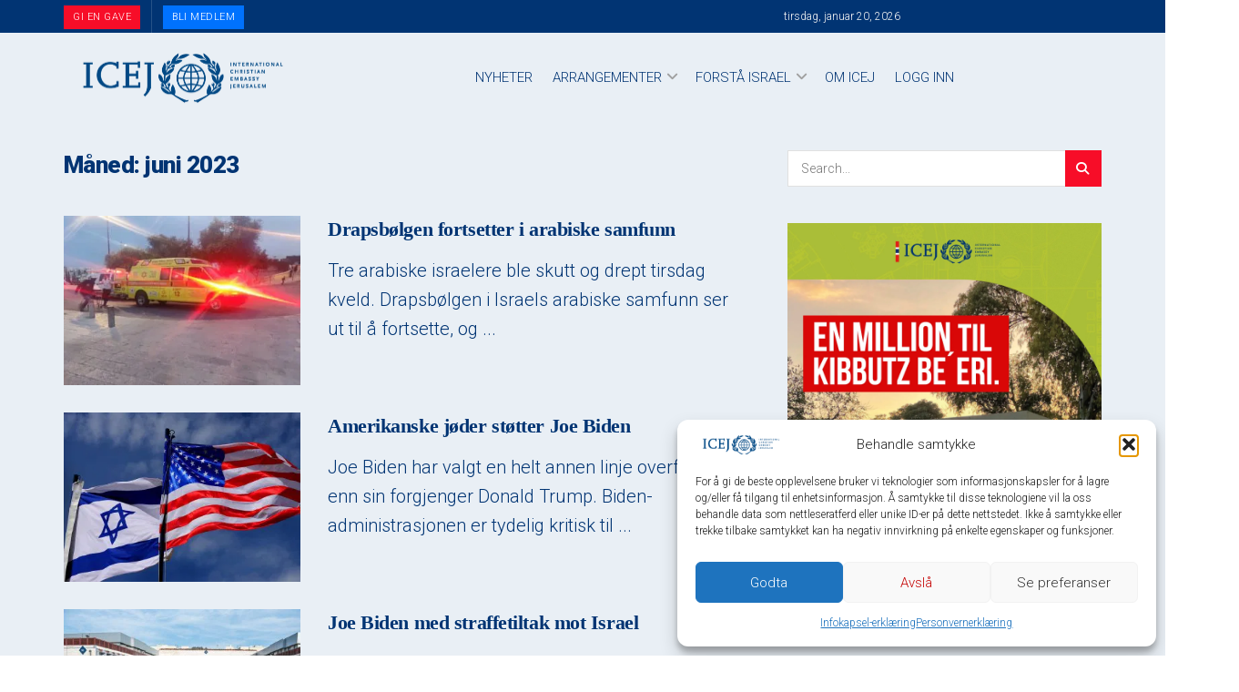

--- FILE ---
content_type: text/javascript; charset=utf-8
request_url: https://bunny-wp-pullzone-pxnhhgw5hq.b-cdn.net/wp-includes/js/dist/i18n.js?ver=6b3ae5bd3b8d9598492d
body_size: 1993
content:
(()=>{"use strict";var n,s,o,i,c,l,d,u,h,t={};(()=>{t.d=(e,n)=>{for(var s in n)t.o(n,s)&&!t.o(e,s)&&Object.defineProperty(e,s,{enumerable:!0,get:n[s]})}})(),(()=>{t.o=(e,t)=>Object.prototype.hasOwnProperty.call(e,t)})(),(()=>{t.r=e=>{typeof Symbol!="undefined"&&Symbol.toStringTag&&Object.defineProperty(e,Symbol.toStringTag,{value:"Module"}),Object.defineProperty(e,"__esModule",{value:!0})}})(),s={},t.r(s),t.d(s,{__:()=>k,_n:()=>S,_nx:()=>M,_x:()=>A,createI18n:()=>m,defaultI18n:()=>l,getLocaleData:()=>O,hasTranslation:()=>T,isRTL:()=>F,resetLocaleData:()=>C,setLocaleData:()=>x,sprintf:()=>v,subscribe:()=>E}),u=/%(((\d+)\$)|(\(([$_a-zA-Z][$_a-zA-Z0-9]*)\)))?[ +0#-]*\d*(\.(\d+|\*))?(ll|[lhqL])?([cduxXefgsp%])/g;function g(n,...e){var t=0;return Array.isArray(e[0])&&(e=e[0]),n.replace(u,function(){var n,i=arguments[3],a=arguments[5],s=arguments[7],o=arguments[9];return o==="%"?"%":(s==="*"&&(s=e[t],t++),a===void 0?(i===void 0&&(i=t+1),t++,n=e[i-1]):e[0]&&typeof e[0]=="object"&&e[0].hasOwnProperty(a)&&(n=e[0][a]),o==="f"?n=parseFloat(n)||0:o==="d"&&(n=parseInt(n)||0),s!==void 0&&(o==="f"?n=n.toFixed(s):o==="s"&&(n=n.substr(0,s))),n??"")})}function v(e,...t){return g(e,...t)}i={"(":9,"!":8,"*":7,"/":7,"%":7,"+":6,"-":6,"<":5,"<=":5,">":5,">=":5,"==":4,"!=":4,"&&":3,"||":2,"?":1,"?:":1},h=["(","?"],n={")":["("],":":["?","?:"]},c=/<=|>=|==|!=|&&|\|\||\?:|\(|!|\*|\/|%|\+|-|<|>|\?|\)|:/;function w(e){for(var t,s,r,l,o=[],a=[];r=e.match(c);){for(t=r[0],l=e.substr(0,r.index).trim(),l&&o.push(l);s=a.pop();){if(n[t]){if(n[t][0]===s){t=n[t][1]||t;break}}else if(h.indexOf(s)>=0||i[s]<i[t]){a.push(s);break}o.push(s)}n[t]||a.push(t),e=e.substr(r.index+t.length)}return e=e.trim(),e&&o.push(e),o.concat(a.reverse())}d={"!":function(e){return!e},"*":function(e,t){return e*t},"/":function(e,t){return e/t},"%":function(e,t){return e%t},"+":function(e,t){return e+t},"-":function(e,t){return e-t},"<":function(e,t){return e<t},"<=":function(e,t){return e<=t},">":function(e,t){return e>t},">=":function(e,t){return e>=t},"==":function(e,t){return e===t},"!=":function(e,t){return e!==t},"&&":function(e,t){return e&&t},"||":function(e,t){return e||t},"?:":function(e,t,n){if(e)throw t;return n}};function _(e,t){var n,s,o,i,a,r,c=[];for(o=0;o<e.length;o++){if(n=e[o],a=d[n],a){for(i=a.length,r=Array(i);i--;)r[i]=c.pop();try{s=a.apply(null,r)}catch(e){return e}}else t.hasOwnProperty(n)?s=t[n]:s=+n;c.push(s)}return c[0]}function y(e){var t=w(e);return function(e){return _(t,e)}}function j(e){var t=y(e);return function(e){return+t({n:e})}}o={contextDelimiter:"",onMissingKey:null};function p(e){var t,n,s=e.split(";");for(t=0;t<s.length;t++)if(n=s[t].trim(),n.indexOf("plural=")===0)return n.substr(7)}function a(e,t){var n;this.data=e,this.pluralForms={},this.options={};for(n in o)this.options[n]=t!==void 0&&n in t?t[n]:o[n]}a.prototype.getPluralForm=function(e,t){var n,s,i,o=this.pluralForms[e];return o||(n=this.data[e][""],s=n["Plural-Forms"]||n["plural-forms"]||n.plural_forms,typeof s!="function"&&(i=p(n["Plural-Forms"]||n["plural-forms"]||n.plural_forms),s=j(i)),o=this.pluralForms[e]=s),o(t)},a.prototype.dcnpgettext=function(e,t,n,s,o){var i,a,r;return o===void 0?i=0:i=this.getPluralForm(e,o),r=n,t&&(r=t+this.options.contextDelimiter+n),a=this.data[e][r],a&&a[i]?a[i]:(this.options.onMissingKey&&this.options.onMissingKey(n,e),i===0?n:s)};const r={"":{plural_forms(e){return e===1?0:1}}},b=/^i18n\.(n?gettext|has_translation)(_|$)/,m=(e,t,n)=>{const s=new a({}),d=new Set,c=()=>{d.forEach(e=>e())},v=e=>(d.add(e),()=>d.delete(e)),p=(e="default")=>s.data[e],h=(e,t="default")=>{s.data[t]={...s.data[t],...e},s.data[t][""]={...r[""],...s.data[t]?.[""]},delete s.pluralForms[t]},l=(e,t)=>{h(e,t),c()},f=(e,t="default")=>{s.data[t]={...s.data[t],...e,"":{...r[""],...s.data[t]?.[""],...e?.[""]}},delete s.pluralForms[t],c()},m=(e,t)=>{s.data={},s.pluralForms={},l(e,t)},i=(e="default",t,n,o,i)=>(s.data[e]||h(void 0,e),s.dcnpgettext(e,t,n,o,i)),o=e=>e||"default",g=(e,t)=>{let s=i(t,void 0,e);return n?(s=n.applyFilters("i18n.gettext",s,e,t),n.applyFilters("i18n.gettext_"+o(t),s,e,t)):s},u=(e,t,s)=>{let a=i(s,t,e);return n?(a=n.applyFilters("i18n.gettext_with_context",a,e,t,s),n.applyFilters("i18n.gettext_with_context_"+o(s),a,e,t,s)):a},j=(e,t,s,a)=>{let r=i(a,void 0,e,t,s);return n?(r=n.applyFilters("i18n.ngettext",r,e,t,s,a),n.applyFilters("i18n.ngettext_"+o(a),r,e,t,s,a)):r},y=(e,t,s,a,r)=>{let c=i(r,a,e,t,s);return n?(c=n.applyFilters("i18n.ngettext_with_context",c,e,t,s,a,r),n.applyFilters("i18n.ngettext_with_context_"+o(r),c,e,t,s,a,r)):c},_=()=>"rtl"===u("ltr","text direction"),w=(e,t,i)=>{const r=t?t+""+e:e;let a=!!s.data?.[i??"default"]?.[r];return n&&(a=n.applyFilters("i18n.has_translation",a,e,t,i),a=n.applyFilters("i18n.has_translation_"+o(i),a,e,t,i)),a};if(e&&l(e,t),n){const e=e=>{b.test(e)&&c()};n.addAction("hookAdded","core/i18n",e),n.addAction("hookRemoved","core/i18n",e)}return{getLocaleData:p,setLocaleData:l,addLocaleData:f,resetLocaleData:m,subscribe:v,__:g,_x:u,_n:j,_nx:y,isRTL:_,hasTranslation:w}},f=window.wp.hooks,e=m(void 0,void 0,f.defaultHooks);l=e;const O=e.getLocaleData.bind(e),x=e.setLocaleData.bind(e),C=e.resetLocaleData.bind(e),E=e.subscribe.bind(e),k=e.__.bind(e),A=e._x.bind(e),S=e._n.bind(e),M=e._nx.bind(e),F=e.isRTL.bind(e),T=e.hasTranslation.bind(e);(window.wp=window.wp||{}).i18n=s})()

--- FILE ---
content_type: text/javascript; charset=utf-8
request_url: https://bunny-wp-pullzone-pxnhhgw5hq.b-cdn.net/wp-content/plugins/complianz-gdpr/cookiebanner/js/complianz.js?ver=1765936007
body_size: 10685
content:
"use strict";function cmplz_create_element(e,t){let n=document.createElement(e);return n.innerHtml=t,n}function cmplz_add_event(e,t,n){document.addEventListener(e,e=>{e.target.closest(t)&&n(e)})}function cmplz_is_hidden(e){return e.offsetParent===null}function cmplz_html_decode(e){let t=(new DOMParser).parseFromString(e,"text/html");return t.documentElement.textContent}document.querySelectorAll(".cmplz-consent-area.cmplz-placeholder").forEach(e=>{e.addEventListener("click",e=>{let t=e.target;if(t.classList.contains("cmplz-consent-area")||(t=e.target.closest(".cmplz-consent-area.cmplz-placeholder")),t){let e=t.getAttribute("data-service");cmplz_set_service_consent(e,!0),cmplzLoadConsentAreaContent(!1,e),cmplz_enable_category(null,e),cmplz_set_banner_status("dismissed")}}),document.addEventListener("cmplz_enable_category",function(e){let t=e.detail.category,n=e.detail.service;cmplzLoadConsentAreaContent(t,n)})});function cmplzLoadConsentAreaContent(e,t){document.querySelectorAll(".cmplz-consent-area.cmplz-placeholder").forEach(n=>{let s=n.getAttribute("data-category"),o=n.getAttribute("data-service"),i=n.getAttribute("data-post_id"),a=n.getAttribute("data-block_id");if(e===s||t===o){let e=new XMLHttpRequest;e.open("GET",complianz.url+"consent-area/"+i+"/"+a,!0),e.setRequestHeader("Content-type","application/json"),e.send(),n.classList.remove("cmplz-placeholder"),e.onload=function(){n.innerHTML=JSON.parse(e.response),n.querySelectorAll("script").forEach(e=>{cmplz_run_script(e.innerHTML,s,o,"inline",e)})}}})}document.addEventListener("cmplz_manage_consent_container_loaded",function(){let t=window.location.href;if(t.indexOf("#")!=-1){let n=t.lastIndexOf("?")!=-1?t.lastIndexOf("?"):void 0,s=t.substring(t.indexOf("#")+1,n);const e=document.getElementById(s);if(e){const t=e.getBoundingClientRect().top+window.pageYOffset-200;window.scrollTo({top:t,behavior:"smooth"})}}}),complianz.locale=complianz.locale+"&token="+Math.random().toString(36).replace(/[^a-z]+/g,"").substr(0,5),function(){if(typeof window.CustomEvent=="function")return!1;function e(e,t){t=t||{bubbles:!1,cancelable:!1,detail:void 0};let n=document.createEvent("CustomEvent");return n.initCustomEvent(e,t.bubbles,t.cancelable,t.detail),n}e.prototype=window.Event.prototype,window.CustomEvent=e}();var cmplz_banner,cmplz_manage_consent_button,cmplzResizeTimer,cmplz_fired_events,cmplz_user_data,cmplz_id_cookie,cmplz_id_session,cmplz_id,cmplz_cookie_data,cmplzCleanCookieInterval,cmplz_has_wp_video,cmplz_times_checked,cmplz_banner_container=document.getElementById("cmplz-cookiebanner-container"),cmplz_waiting_inline_scripts=[],cmplz_waiting_scripts=[],cmplz_fired_scripts=[],cmplz_placeholder_class_index=0,cmplz_all_scripts_hook_fired=!1,cmplz_consent_stored_once=!1,cmplz_fired_category_events=["functional"],cmplz_fired_service_events=[],cmplz_categories=["functional","preferences","statistics","marketing"];window.cmplz_get_cookie=function(e){if(typeof document=="undefined")return"";e=complianz.prefix+e;const t=document.cookie.split(";");for(let n=0;n<t.length;n++){const s=t[n].trim();if(s.startsWith(e+"="))return s.substring(e.length+1)}return""},window.cmplz_set_cookie=function(e,t,n){if(typeof document=="undefined")return;n=typeof n=="undefined"||n;const i=window.location.protocol==="https:"?";secure":"",s=new Date;s.setTime(s.getTime()+complianz.cookie_expiry*24*60*60*1e3);const a=";expires="+s.toGMTString(),o=cmplz_get_cookie_domain(),r=o.length>0?`;domain=${o}`:"",c=n?complianz.prefix:"",l=cmplz_get_cookie_path();document.cookie=`${c}${e}=${t};SameSite=Lax${i}${a}${r};path=${l}`},window.cmplz_in_array=function(e,t){return t.includes(e)},window.cmplz_highest_accepted_category=function(){const t=cmplz_accepted_categories(),e=["marketing","statistics","preferences"];for(let n=0;n<e.length;n++)if(cmplz_in_array(e[n],t))return e[n];return"functional"};const cmplz_set_category_as_body_class=()=>{const e=document.body.classList;for(let t=e.length-1;t>=0;t--)e[t].startsWith("cmplz-")&&e[t]!=="cmplz-document"&&e.remove(e[t]);const t=cmplz_accepted_categories();Object.values(t).forEach(t=>{typeof t=="string"&&e.add("cmplz-"+t)});const n=cmplz_get_all_service_consents();Object.entries(n).forEach(([t,n])=>{n&&e.add("cmplz-"+t)}),e.add("cmplz-"+complianz.region,"cmplz-"+complianz.consenttype);const s=new CustomEvent("cmplz_set_category_as_bodyclass");document.dispatchEvent(s)},cmplz_append_css=e=>{const n=document.head||document.getElementsByTagName("head")[0],t=document.createElement("style");t.setAttribute("type","text/css"),t.appendChild(document.createTextNode(e)),n.appendChild(t)},cmplz_load_css=e=>{const n=document.head||document.getElementsByTagName("head")[0],t=document.createElement("link");t.rel="stylesheet",t.type="text/css",t.href=e,n.appendChild(t)};function cmplz_run_script(e,t,n,s,o){let i=document.createElement("script");if(s!=="inline"?i.src=e:(typeof e!="string"&&(e=e.innerHTML),i.innerHTML=[e,"cmplzScriptLoaded();"].join(`
`)),cmplz_in_array(e,cmplz_fired_scripts))return;cmplzCopyAttributes(o,i);try{s!=="inline"?i.onload=function(){cmplz_run_after_all_scripts(t,n),cmplz_maybe_run_waiting_scripts(e,t,n,o)}:window.cmplzScriptLoaded=function(){cmplz_run_after_all_scripts(t,n),cmplz_maybe_run_waiting_scripts(e,t,n,o)},document.head.appendChild(i)}catch(s){throw cmplz_run_after_all_scripts(t,n),"Something went wrong "+s+" while loading "+e}}function cmplz_maybe_run_waiting_scripts(e,t,n,s){let o=cmplz_get_waiting_script(cmplz_waiting_scripts,e);o&&cmplz_run_script(o,t,n,"src",s);let i=cmplz_get_waiting_script(cmplz_waiting_inline_scripts,e);i&&cmplz_run_script(i,t,n,"inline",s)}const cmplzLazyLoader=()=>{const e=document.querySelectorAll(".cmplz-blocked-content-container"),t=new IntersectionObserver((e,t)=>{e.forEach(e=>{if(e.isIntersecting){const n=e.target;let s=n.getAttribute("data-placeholder-image");if(s){const e=n.getAttribute("data-placeholder_class_index");cmplz_append_css(".cmplz-placeholder-"+e+" {background-image: url("+s+") !important;}"),cmplz_set_blocked_content_container_aspect_ratio(n,s,e)}t.unobserve(n)}})});e.forEach(e=>{t.observe(e)})};function cmplz_set_blocked_content_container(){document.querySelectorAll(".cmplz-image").forEach(e=>{if(e.classList.contains("cmplz-processed"))return;e.classList.add("cmplz-processed");let n=e.getAttribute("data-service"),s=e.getAttribute("data-category"),t=e.parentElement;t.classList.add("cmplz-blocked-content-container");let o=t.getAttribute("data-placeholder_class_index");e.getAttribute("loading")==="lazy"&&(e.removeAttribute("loading"),e.setAttribute("data-deferlazy",1)),o==null&&(cmplz_placeholder_class_index++,t.classList.add("cmplz-placeholder-"+cmplz_placeholder_class_index,"cmplz-blocked-content-container"),t.setAttribute("data-placeholder_class_index",cmplz_placeholder_class_index),cmplz_insert_placeholder_text(t,s,n))}),document.querySelectorAll(".cmplz-placeholder-element").forEach(e=>{if(e.classList.contains("cmplz-processed"))return;e.classList.add("cmplz-processed");let n=e.getAttribute("data-service"),s=e.getAttribute("data-category"),t;e.classList.contains("cmplz-iframe")?(e.getAttribute("loading")==="lazy"&&(e.removeAttribute("loading"),e.setAttribute("data-deferlazy",1)),t=e.parentElement):t=e;let o=t.getAttribute("data-placeholder_class_index");if(o===null){cmplz_placeholder_class_index++,t.classList.add("cmplz-placeholder-"+cmplz_placeholder_class_index,"cmplz-blocked-content-container"),t.setAttribute("data-placeholder_class_index",cmplz_placeholder_class_index),cmplz_insert_placeholder_text(t,s,n);let o=e.getAttribute("data-placeholder-image");o&&typeof o!="undefined"&&o.length&&t.setAttribute("data-placeholder-image",o)}}),cmplzLazyLoader(),cmplz_has_consent("statistics")&&cmplz_enable_category("statistics"),cmplz_has_consent("marketing")&&cmplz_enable_category("marketing")}function cmplz_insert_placeholder_text(e,t,n){if(!e.querySelector(".cmplz-blocked-content-notice")){let o=complianz.placeholdertext;t=t||"marketing";let s;if(typeof o!="undefined"){if(complianz.clean_cookies==1){let e=n?n.replace("-"," "):"";e=e.charAt(0).toUpperCase()+e.slice(1),o=o.replace("{service}",e),s=cmplz_create_element("div",o),s.innerHTML=o,s.classList.add("cmplz-blocked-content-notice");let a=s.querySelector("button");a.setAttribute("data-service",n),a.setAttribute("data-category",t),a.setAttribute("aria-label",complianz.aria_label.replace("{service}",e));let i=complianz.page_links[complianz.region],r=s.querySelector(".cmplz-links a");i&&i.hasOwnProperty("cookie-statement")&&(r.setAttribute("href",i["cookie-statement"].url),r.innerText==="{title}"&&(r.innerText=i["cookie-statement"].title))}else{let e=cmplz_create_element("button",""),i=complianz.categories.hasOwnProperty(t)?complianz.categories[t]:"marketing";e.innerText=o.replace("{category}",i),e.classList.add("cmplz-blocked-content-notice","cmplz-accept-category","cmplz-accept-"+t),e.setAttribute("data-service",n),e.setAttribute("data-category",t),e.setAttribute("aria-label",complianz.aria_label.replace("{category}",t)),s=e}e.tagName!=="VIDEO"?e.appendChild(s):e.parentElement.appendChild(s)}}}function cmplz_set_blocked_content_container_aspect_ratio(e,t,n){if(e==null)return;let s=new Image;s.addEventListener("load",function(){let s=this.naturalWidth||1,o=this.naturalHeight,i=e.clientWidth,a=o*(i/s),r=t.indexOf("placeholder.jpg")===-1?"height:"+a+"px;":"";cmplz_append_css(".cmplz-placeholder-"+n+" {"+r+"}")}),s.src=t}window.addEventListener("resize",function(){clearTimeout(cmplzResizeTimer),cmplzResizeTimer=setTimeout(cmplz_set_blocked_content_container,500)},!0),complianz.block_ajax_content==1&&setInterval(function(){cmplz_set_blocked_content_container()},2e3);function cmplz_has_blocked_scripts(){let e=document.querySelectorAll("script[data-category], script[data-service]");return e.length>0}function cmplz_enable_category(e,t){complianz.tm_categories==1&&e!==""&&cmplz_run_tm_event(e);let n={};n.category=e,n.categories=cmplz_accepted_categories(),n.region=complianz.region;let i=new CustomEvent("cmplz_before_category",{detail:n});if(document.dispatchEvent(i),t=typeof t!="undefined"?t:"do_not_match",e===""&&(e="do_not_match"),e==="functional")return;e==="marketing"&&cmplz_set_integrations_cookies();let s;t!=="do_not_match"?s='.cmplz-blocked-content-notice [data-service="'+t+'"]':s=complianz.clean_cookies!=1?".cmplz-blocked-content-notice.cmplz-accept-"+e:'.cmplz-blocked-content-notice [data-category="'+e+'"]',document.querySelectorAll(s).forEach(e=>{let t=e.getAttribute("data-service");e.parentNode.classList.contains("cmplz-blocked-content-notice")&&(e=e.parentNode),cmplz_is_service_denied(t)||e.parentNode.removeChild(e)}),document.querySelectorAll('[data-category="'+e+'"], [data-service="'+t+'"]').forEach(t=>{let s=t.getAttribute("data-service");if(cmplz_is_service_denied(s))return;if(t.getAttribute("data-category")==="functional")return;if(t.classList.contains("cmplz-activated"))return;let n=t.tagName;if(n==="LINK"){t.classList.add("cmplz-activated");let n=t.getAttribute("data-href");cmplz_load_css(n,e)}else if(n==="IMG"){t.classList.add("cmplz-activated");let e=t.getAttribute("data-src-cmplz");t.setAttribute("src",e),t.getAttribute("data-deferlazy")&&t.setAttribute("loading","lazy"),cmplz_remove_placeholder(t)}else if(n==="IFRAME"){t.classList.add("cmplz-activated");let e=t.getAttribute("data-src-cmplz"),n=t.getAttribute("data-cmplz-target")?t.getAttribute("data-cmplz-target"):"src",s=cmplz_get_url_parameter(t.getAttribute(n),"autoplay");s==="1"&&(e=e+"&autoplay=1"),t.getAttribute("data-deferlazy")&&t.setAttribute("loading","lazy"),t.addEventListener("load",()=>{cmplz_remove_placeholder(t)}),t.setAttribute(n,e)}else if(t.classList.contains("cmplz-placeholder-element")){t.classList.add("cmplz-activated");let e=t.getAttribute("data-placeholder_class_index");t.classList.remove("cmplz-blocked-content-container","cmplz-placeholder-"+e)}});let o=document.querySelectorAll('script[data-category="'+e+'"], script[data-service="'+t+'"]');o.forEach(e=>{let t=e.getAttribute("data-waitfor"),n=e.getAttribute("data-cmplz-src");t&&(n?cmplz_waiting_scripts[t]=n:e.innerText.length>0&&(cmplz_waiting_inline_scripts[t]=e)),e.parentElement&&e.parentElement.removeChild(e)}),o.forEach(n=>{let o=n.getAttribute("type");if(n.classList.contains("cmplz-activated")||!o||o==="text/javascript")return;n.classList.add("cmplz-activated");let s=n.getAttribute("data-cmplz-src");if(s){if(n.removeAttribute("type"),cmplz_is_waiting_script(cmplz_waiting_scripts,s))return;if(n.getAttribute("data-post_scribe_id")){let e="#"+n.getAttribute("data-post_scribe_id"),t=document.querySelector(e);t&&(t.innerHtml(""),postscribe(e,"<script src="+s+"><\/script>"))}else cmplz_run_script(s,e,t,"src",n)}else if(n.innerText.length>0){if(cmplz_is_waiting_script(cmplz_waiting_inline_scripts,n.innerText))return;cmplz_run_script(n.innerText,e,t,"inline",n)}}),cmplz_run_after_all_scripts(e,t)}function cmplz_remove_placeholder(e){let t=e.closest(".cmplz-blocked-content-container");if(t){let e=t.getAttribute("data-placeholder_class_index");t.classList.remove("cmplz-blocked-content-container","cmplz-placeholder-"+e)}e.classList.remove("cmplz-iframe-styles","cmplz-iframe","video-wrap")}function cmplz_get_waiting_script(e,t){for(let n in e)if(e.hasOwnProperty(n)&&t.indexOf(n)!==-1){let t=e[n];return delete e[n],t}return!1}function cmplz_array_is_empty(e){for(let t in e)if(e.hasOwnProperty(t))return!1;return!0}function cmplz_is_waiting_script(e,t){for(let n in e)if(e.hasOwnProperty(n)){let s=e[n];if(typeof s!="string"&&(s=s.innerText),t.indexOf(s)!==-1||s.indexOf(t)!==-1)return!0}return!1}function cmplz_run_after_all_scripts(e,t){let n=t!=="do_not_match"&&!cmplz_in_array(t,cmplz_fired_service_events),s=e!=="do_not_match"&&!cmplz_in_array(e,cmplz_fired_category_events);if(s||n){s&&cmplz_fired_category_events.push(e),n&&cmplz_fired_service_events.push(t);let o={};o.category=e,o.service=t,o.categories=cmplz_accepted_categories(),o.services=cmplz_get_all_service_consents(),o.region=complianz.region;let i=new CustomEvent("cmplz_enable_category",{detail:o});document.dispatchEvent(i)}if(!cmplz_all_scripts_hook_fired&&cmplz_array_is_empty(cmplz_waiting_inline_scripts)&&cmplz_array_is_empty(cmplz_waiting_scripts)){let n=new CustomEvent("cmplz_run_after_all_scripts",{detail:e,service:t});document.dispatchEvent(n),cmplz_all_scripts_hook_fired=!0}}cmplz_fired_events=[];function cmplz_run_tm_event(e){if(cmplz_fired_events.indexOf(e)===-1){cmplz_fired_events.push(e),window.dataLayer=window.dataLayer||[],window.dataLayer.push({event:"cmplz_event_"+e});let t=new CustomEvent("cmplz_tag_manager_event",{detail:e});document.dispatchEvent(t)}}window.cmplz_accept_all=function(){cmplz_clear_all_service_consents(),cmplz_fire_before_categories_consent(cmplz_categories);for(let e in cmplz_categories)cmplz_categories.hasOwnProperty(e)&&cmplz_set_consent(cmplz_categories[e],"allow");cmplz_sync_category_checkboxes()};function cmplz_fire_before_categories_consent(e){let t={};t.categories=e,t.region=complianz.region;let n=new CustomEvent("cmplz_before_categories_consent",{detail:t});document.dispatchEvent(n)}window.cmplz_deny_all=function(){for(let e in cmplz_categories)cmplz_categories.hasOwnProperty(e)&&cmplz_set_consent(cmplz_categories[e],"deny");let t=cmplz_highest_accepted_category(),e=!1;(t!=="functional"||cmplz_exists_service_consent())&&(e=!0),cmplz_clear_cookies("cmplz_service")&&(e=!0),cmplz_clear_all_service_consents(),cmplz_integrations_revoke(),cmplz_fire_categories_event(),cmplz_track_status();let n=new CustomEvent("cmplz_revoke",{detail:e});document.dispatchEvent(n),!complianz.tcf_active&&e&&cmplz_reload_browser_compatible()};function cmplz_check_cookie_policy_id(){let e=cmplz_get_cookie("policy_id");e&&parseInt(complianz.current_policy_id)!==parseInt(e)&&(cmplz_deny_all(),cmplz_set_banner_status("show"),cmplz_clear_cookies("cmplz"))}window.conditionally_show_banner=function(){complianz=cmplz_merge_object(complianz,cmplz_user_data),cmplz_maybe_auto_redirect(),cmplz_set_blocked_content_container(),window.wp_consent_type=complianz.consenttype;let e=new CustomEvent("wp_consent_type_defined");document.dispatchEvent(e),e=new CustomEvent("cmplz_before_cookiebanner"),document.dispatchEvent(e),complianz.forceEnableStats==1&&complianz.consenttype==="optin"&&cmplz_set_consent("statistics","allow");let n=cmplz_categories.reverse(),t=[];for(let e in n)if(n.hasOwnProperty(e)){let n=cmplz_categories[e];cmplz_has_consent(n)&&t.push(n)}cmplz_fire_before_categories_consent(t);for(let e in t)if(n.hasOwnProperty(e)){let n=t[e];cmplz_enable_category(n)}if(cmplz_exists_service_consent()){cmplz_enable_category("","general");let e=cmplz_get_services_on_page();for(let t in e)if(e.hasOwnProperty(t)){let n=e[t].service,s=e[t].category;cmplz_has_service_consent(n,s)&&(document.querySelectorAll('.cmplz-accept-service[data-service="'+n+'"]').forEach(e=>{e.checked=!0}),cmplz_enable_category("",n))}}cmplz_sync_category_checkboxes(),cmplz_integrations_init(),cmplz_check_cookie_policy_id(),cmplz_set_up_auto_dismiss(),cmplz_load_manage_consent_container(),e=new CustomEvent("cmplz_cookie_banner_data",{detail:complianz}),document.dispatchEvent(e),cmplz_get_cookie("saved_categories")===""&&(complianz.consenttype!=="optin"&&complianz.consenttype!=="optout"?cmplz_track_status("no_warning"):cmplz_do_not_track()&&cmplz_track_status("do_not_track")),cmplz_set_category_as_body_class(),cmplz_fire_categories_event(),cmplz_do_not_track()?(console.log("global privacy control or do not track detected: no banner."),cmplz_track_status("do_not_track")):complianz.consenttype==="optin"?(complianz.forceEnableStats&&cmplz_enable_category("statistics"),console.log("opt-in"),show_cookie_banner()):complianz.consenttype==="optout"?(console.log("opt-out"),show_cookie_banner()):(console.log("other consent type, no cookie warning"),cmplz_accept_all())};function cmplz_do_not_track(){let e="doNotTrack"in navigator&&navigator.doNotTrack==="1",t="globalPrivacyControl"in navigator&&navigator.globalPrivacyControl;return!!(complianz.do_not_track_enabled&&(t||e))}function cmplz_get_services_on_page(){let e=[];return document.querySelectorAll("[data-service]").forEach(t=>{let n=t.getAttribute("data-service"),s=t.getAttribute("data-category");e.indexOf(n)==-1&&e.push({category:s,service:n})}),e}window.show_cookie_banner=function(){let n=complianz.disable_cookiebanner||cmplz_is_speedbot(),s=!1;(document.querySelector("#cmplz-manage-consent-container")||document.querySelector(".cmplz-dropdown-cookiepolicy"))&&(s=!0);const o=document.getElementById("cmplz-cookiebanner-container");o&&document.body.prepend(o);let e=document.createElement("link"),t=complianz.page_links[complianz.region];cmplz_banner=document.querySelector(".cmplz-cookiebanner.banner-"+complianz.user_banner_id+"."+complianz.consenttype),cmplz_banner||(n=!0),cmplz_manage_consent_button=document.querySelector("#cmplz-manage-consent .cmplz-manage-consent.manage-consent-"+complianz.user_banner_id);let i=complianz.css_file.replace("{type}",complianz.consenttype).replace("{banner_id}",complianz.user_banner_id);complianz.css_file.indexOf("cookiebanner/css/defaults/banner")!==-1&&console.log("Fallback default css file used. Please re-save banner settings, or check file writing permissions in uploads directory"),e.href=i,e.type="text/css",e.rel="stylesheet",e.onload=function(){if(!n){cmplz_banner.classList.remove("cmplz-hidden"),cmplz_manage_consent_button.classList.remove("cmplz-hidden");const e=cmplz_banner.querySelector(".cmplz-close");e&&e.focus()}},document.getElementsByTagName("head")[0].appendChild(e),cmplz_banner&&!n&&(cmplz_banner.querySelectorAll(".cmplz-links a:not(.cmplz-external), .cmplz-buttons a:not(.cmplz-external)").forEach(e=>{let n=e;n.classList.add("cmplz-hidden");for(let e in t)t.hasOwnProperty(e)&&n.classList.contains(e)&&(n.setAttribute("href",t[e].url+n.getAttribute("data-relative_url")),n.innerText==="{title}"&&(n.innerText=cmplz_html_decode(t[e].title)),n.classList.remove("cmplz-hidden"))}),cmplz_set_banner_status(),s&&(cmplz_banner.classList.remove("cmplz-show"),cmplz_banner.classList.add("cmplz-dismissed"),cmplz_manage_consent_button.classList.remove("cmplz-dismissed"),cmplz_manage_consent_button.classList.add("cmplz-show")));let a=new CustomEvent("cmplz_cookie_warning_loaded",{detail:complianz.region});document.dispatchEvent(a)},window.cmplz_get_banner_status=function(){return cmplz_get_cookie("banner-status")},window.cmplz_set_banner_status=function(e){let t=cmplz_get_cookie("banner-status");e=typeof e!="undefined"?e:t,e!==t&&cmplz_set_cookie("banner-status",e),e.length===0&&(e="show"),e==="show"?t="dismissed":t="show",cmplz_banner&&e.length>0&&(cmplz_banner.classList.remove("cmplz-"+t),cmplz_banner.classList.add("cmplz-"+e),cmplz_manage_consent_button&&(cmplz_manage_consent_button.classList.add("cmplz-"+t),cmplz_manage_consent_button.classList.remove("cmplz-"+e))),cmplz_banner_container&&complianz.soft_cookiewall&&(cmplz_banner_container.classList.remove("cmplz-"+t),cmplz_banner_container.classList.add("cmplz-"+e,"cmplz-soft-cookiewall"));let n=new CustomEvent("cmplz_banner_status",{detail:e});if(document.dispatchEvent(n),cmplz_start_clean(),e==="show"){const e=cmplz_banner.querySelector(".cmplz-close");e&&e.focus()}};function cmplz_is_bot(){let e="(googlebot/|Googlebot-Mobile|Google-InspectionTool|Googlebot-Image|Google favicon|Mediapartners-Google|bingbot|slurp|java|wget|curl|Commons-HttpClient|Python-urllib|libwww|httpunit|nutch|phpcrawl|msnbot|jyxobot|FAST-WebCrawler|FAST Enterprise Crawler|biglotron|teoma|convera|seekbot|gigablast|exabot|ngbot|ia_archiver|GingerCrawler|webmon |httrack|webcrawler|grub.org|UsineNouvelleCrawler|antibot|netresearchserver|speedy|fluffy|bibnum.bnf|findlink|msrbot|panscient|yacybot|AISearchBot|IOI|ips-agent|tagoobot|MJ12bot|dotbot|woriobot|yanga|buzzbot|mlbot|yandexbot|purebot|Linguee Bot|Voyager|CyberPatrol|voilabot|baiduspider|citeseerxbot|spbot|twengabot|postrank|turnitinbot|scribdbot|page2rss|sitebot|linkdex|Adidxbot|blekkobot|ezooms|dotbot|Mail.RU_Bot|discobot|heritrix|findthatfile|europarchive.org|NerdByNature.Bot|sistrix crawler|ahrefsbot|Aboundex|domaincrawler|wbsearchbot|summify|ccbot|edisterbot|seznambot|ec2linkfinder|gslfbot|aihitbot|intelium_bot|facebookexternalhit|yeti|RetrevoPageAnalyzer|lb-spider|sogou|lssbot|careerbot|wotbox|wocbot|ichiro|DuckDuckBot|lssrocketcrawler|drupact|webcompanycrawler|acoonbot|openindexspider|gnam gnam spider|web-archive-net.com.bot|backlinkcrawler|coccoc|integromedb|content crawler spider|toplistbot|seokicks-robot|it2media-domain-crawler|ip-web-crawler.com|siteexplorer.info|elisabot|proximic|changedetection|blexbot|arabot|WeSEE:Search|niki-bot|CrystalSemanticsBot|rogerbot|360Spider|psbot|InterfaxScanBot|Lipperhey SEO Service|CC Metadata Scaper|g00g1e.net|GrapeshotCrawler|urlappendbot|brainobot|fr-crawler|binlar|SimpleCrawler|Livelapbot|Twitterbot|cXensebot|smtbot|bnf.fr_bot|A6-Indexer|ADmantX|Facebot|Twitterbot|OrangeBot|memorybot|AdvBot|MegaIndex|SemanticScholarBot|ltx71|nerdybot|xovibot|BUbiNG|Qwantify|archive.org_bot|Applebot|TweetmemeBot|crawler4j|findxbot|SemrushBot|yoozBot|lipperhey|y!j-asr|Domain Re-Animator Bot|AddThis)",t=new RegExp(e,"i"),n=navigator.userAgent;return t.test(n)}function cmplz_is_speedbot(){let e=navigator.userAgent,t="(GTmetrix|pingdom|pingbot|Lighthouse)",n=new RegExp(t,"i");return n.test(e)}window.cmplz_has_consent=function(e){if(cmplz_is_bot())return!0;if(e==="functional")return!0;let t,n;return cmplz_do_not_track()?(n=cmplz_get_cookie(e),t=n==="allow",t):(n=cmplz_get_cookie(e),(complianz.consenttype==="optout"||complianz.consenttype==="other")&&n===""?t=!0:t=n==="allow",t)},window.cmplz_is_service_denied=function(e){let n=cmplz_get_cookie("consented_services"),t;try{t=JSON.parse(n)}catch{t={}}return!!t.hasOwnProperty(e)&&!t[e]},window.cmplz_has_service_consent=function(e,t){let s=cmplz_get_cookie("consented_services"),n;try{n=JSON.parse(s)}catch{n={}}return n.hasOwnProperty(e)?n[e]:cmplz_has_consent(t)};function cmplz_exists_service_consent(){let t=cmplz_get_cookie("consented_services"),e;try{e=JSON.parse(t);for(const t in e)if(e.hasOwnProperty(t)&&e[t]==!0)return!0}catch{return!1}return!1}function cmplz_set_service_consent(e,t){let o=cmplz_get_cookie("consented_services"),n;try{n=JSON.parse(o)}catch{n={}}n[e]=t,cmplz_set_cookie("consented_services",JSON.stringify(n));let s={};s.service=e,s.value=t,s.region=complianz.region,cmplz_all_scripts_hook_fired=!1;let i=new CustomEvent("cmplz_status_change_service",{detail:s});document.dispatchEvent(i)}function cmplz_clear_all_service_consents(){cmplz_set_cookie("consented_services","")}function cmplz_get_all_service_consents(){let t=cmplz_get_cookie("consented_services"),e;try{e=JSON.parse(t)}catch{e={}}return e}function cmplz_get_cookie_path(){return typeof complianz.cookie_path!="undefined"&&complianz.cookie_path!==""?complianz.cookie_path:"/"}function cmplz_get_cookie_domain(){return complianz.set_cookies_on_root==1&&complianz.cookie_domain.length>3&&!complianz.cookie_domain.includes("localhost")?complianz.cookie_domain:""}window.cmplz_set_consent=function(e,t){cmplz_set_accepted_cookie_policy_id(),t=e==="functional"?"allow":t;let s=cmplz_get_cookie(e),o=t==="allow";if(document.querySelectorAll("input.cmplz-"+e).forEach(e=>{e.checked=o}),s===t)return;cmplz_set_cookie(e,t),t==="allow"&&cmplz_enable_category(e),cmplz_wp_set_consent(e,t),e==="statistics"&&cmplz_wp_set_consent("statistics-anonymous","allow");let n=new Object;n.category=e,n.value=t,n.region=complianz.region,n.categories=cmplz_accepted_categories(),cmplz_all_scripts_hook_fired=!1;let i=new CustomEvent("cmplz_status_change",{detail:n});document.dispatchEvent(i),e==="marketing"&&t==="deny"&&s==="allow"&&(cmplz_integrations_revoke(),setTimeout(function(){cmplz_reload_browser_compatible()},500))};function cmplz_reload_browser_compatible(){if(navigator.userAgent.toLowerCase().indexOf("firefox")>-1){const e=new URL(window.location.href);e.searchParams.set("cmplz-force-reload",Date.now().toString()),window.location.href=e.toString()}else window.location.reload()}if(cmplz_user_data=[],typeof Storage!="undefined"&&sessionStorage.cmplz_user_data&&(cmplz_user_data=JSON.parse(sessionStorage.cmplz_user_data)),complianz.geoip==1&&(cmplz_user_data.length==0||cmplz_user_data.version!==complianz.version||cmplz_user_data.banner_version!==complianz.banner_version)){let e=new XMLHttpRequest,t=cmplz_get_url_parameter(window.location.href,"cmplz_user_region");t=t?"&cmplz_user_region="+t:"",e.open("GET",complianz.url+"banner?"+complianz.locale+t,!0),e.setRequestHeader("Content-type","application/json"),e.send(),e.onload=function(){cmplz_user_data=JSON.parse(e.response),sessionStorage.cmplz_user_data=JSON.stringify(cmplz_user_data),conditionally_show_banner()}}else conditionally_show_banner();complianz.store_consent==1&&(cmplz_id_cookie=cmplz_get_cookie("id"),cmplz_id_session="",cmplz_id="",typeof Storage!="undefined"&&sessionStorage.cmplz_id&&(cmplz_id_session=JSON.parse(sessionStorage.cmplz_id)),cmplz_id_cookie.length==0&&cmplz_id_session.length>0&&(cmplz_id=cmplz_id_session,cmplz_set_cookie("id",cmplz_id)),cmplz_id_cookie.length>0&&cmplz_id_session.length==0&&(cmplz_id=cmplz_id_cookie),typeof Storage!="undefined"&&(sessionStorage.cmplz_id=JSON.stringify(cmplz_id))),document.addEventListener("visibilitychange",function(){document.visibilityState==="hidden"&&cmplz_track_status_end()}),window.addEventListener("pagehide",cmplz_track_status_end,!1),window.addEventListener("beforeunload",cmplz_track_status_end,!1);function cmplz_track_status_end(){cmplz_consent_stored_once||cmplz_track_status()}document.addEventListener("cmplz_consent_action",function(e){cmplz_set_consent(e.detail.category,"allow"),cmplz_fire_categories_event(),cmplz_track_status()}),cmplz_add_event("click",".cmplz-accept",function(e){e.preventDefault(),setTimeout(()=>{cmplz_accept_all(),cmplz_set_banner_status("dismissed"),cmplz_fire_categories_event(),cmplz_track_status()},0)}),cmplz_add_event("click",".cmplz-accept-category, .cmplz-accept-marketing",function(e){e.preventDefault();let s=e.target,t=s.getAttribute("data-service"),n=s.getAttribute("data-category");n=n||"marketing",complianz.clean_cookies==1&&typeof t!="undefined"&&t?(cmplz_set_service_consent(t,!0),cmplz_enable_category("","general"),cmplz_enable_category("",t)):cmplz_set_consent(n,"allow"),cmplz_set_banner_status("dismissed"),cmplz_fire_categories_event(),cmplz_track_status()}),cmplz_add_event("click",".cmplz-accept-service",function(e){let n=e.target,s=n.tagName;if(s==="INPUT")return;let t=n.getAttribute("data-service");typeof t!="undefined"&&(cmplz_set_service_consent(t,!0),cmplz_enable_category("","general"),cmplz_enable_category("",t)),cmplz_fire_categories_event(),cmplz_track_status()}),cmplz_add_event("change",".cmplz-accept-service",function(e){let n=e.target,s=n.tagName,t=n.getAttribute("data-service");typeof t!="undefined"&&(s==="INPUT"?(cmplz_set_banner_status("dismissed"),n.checked?(cmplz_set_service_consent(t,!0),cmplz_enable_category("",t)):(cmplz_set_service_consent(t,!1),setTimeout(function(){cmplz_reload_browser_compatible()},500))):(e.preventDefault(),cmplz_set_service_consent(t,!0),cmplz_enable_category("","general"),cmplz_enable_category("",t),setTimeout(function(){cmplz_reload_browser_compatible()},500))),cmplz_fire_categories_event(),cmplz_track_status()}),cmplz_add_event("click",".cmplz-save-preferences",function(e){let n=e.target;cmplz_banner=n.closest(".cmplz-cookiebanner");let t=[];for(let e in cmplz_categories)if(cmplz_categories.hasOwnProperty(e)){let n=cmplz_categories[e],s=cmplz_banner.querySelector("input.cmplz-"+n);s&&s.checked&&t.push(n)}cmplz_fire_before_categories_consent(t);for(let e in cmplz_categories)if(cmplz_categories.hasOwnProperty(e)){let n=cmplz_categories[e];t.includes(n)?cmplz_set_consent(n,"allow"):cmplz_set_consent(n,"deny")}cmplz_set_banner_status("dismissed"),cmplz_fire_categories_event(),cmplz_track_status()}),cmplz_add_event("click",".cmplz-close",function(){cmplz_set_banner_status("dismissed")}),cmplz_add_event("click",".cmplz-view-preferences",function(e){let t=e.target;if(cmplz_banner=t.closest(".cmplz-cookiebanner"),cmplz_banner.querySelector(".cmplz-categories").classList.contains("cmplz-fade-in"))cmplz_banner.classList.remove("cmplz-categories-visible"),cmplz_banner.querySelector(".cmplz-categories").classList.remove("cmplz-fade-in"),cmplz_banner.querySelector(".cmplz-view-preferences").style.display="block",cmplz_banner.querySelector(".cmplz-save-preferences").style.display="none";else{cmplz_banner.classList.add("cmplz-categories-visible"),cmplz_banner.querySelector(".cmplz-categories").classList.add("cmplz-fade-in"),cmplz_banner.querySelector(".cmplz-view-preferences").style.display="none",cmplz_banner.querySelector(".cmplz-save-preferences").style.display="block";const e=cmplz_banner.querySelector(".cmplz-categories .cmplz-category");e&&(e.setAttribute("tabindex","-1"),e.focus())}}),cmplz_add_event("change",".cmplz-manage-consent-container .cmplz-category",function(){for(let e in cmplz_categories)if(cmplz_categories.hasOwnProperty(e)){let t=cmplz_categories[e],n=document.querySelector(".cmplz-manage-consent-container input.cmplz-"+t);n&&(n.checked?cmplz_set_consent(t,"allow"):cmplz_set_consent(t,"deny"),cmplz_set_banner_status("dismissed"),cmplz_fire_categories_event(),cmplz_track_status())}}),cmplz_add_event("click",".cmplz-deny",function(e){e.preventDefault(),cmplz_set_banner_status("dismissed"),cmplz_deny_all()}),cmplz_add_event("click","button.cmplz-manage-settings",function(e){e.preventDefault();let t=document.querySelector(".cmplz-cookiebanner .cmplz-categories"),n=document.querySelector(".cmplz-save-settings"),s=document.querySelector("button.cmplz-manage-settings");cmplz_is_hidden(t)?(n.style.display="block",s.style.display="none",t.style.display="block"):(n.style.display="none",s.style.display="block",t.style.display="none")}),cmplz_add_event("click","button.cmplz-manage-consent",function(e){e.preventDefault(),cmplz_set_banner_status("show")});function cmplz_set_up_auto_dismiss(){if(complianz.consenttype==="optout"){if(complianz.dismiss_on_scroll==1){let e=function(){window.pageYOffset>Math.floor(400)&&(cmplz_set_banner_status("dismissed"),cmplz_fire_categories_event(),cmplz_track_status(),window.removeEventListener("scroll",e),this.onWindowScroll=null)};window.addEventListener("scroll",e)}let e=parseInt(complianz.dismiss_timeout);e>0&&window.setTimeout(function(){cmplz_set_banner_status("dismissed"),cmplz_fire_categories_event(),cmplz_track_status()},Math.floor(e))}}function cmplz_fire_categories_event(){let e=new Object;e.category=cmplz_highest_accepted_category(),e.categories=cmplz_accepted_categories(),e.region=complianz.region;let t=new CustomEvent("cmplz_fire_categories",{detail:e});document.dispatchEvent(t)}function cmplz_track_status(e){let t=[];e=typeof e!="undefined"&&e;let r=new CustomEvent("cmplz_track_status",{detail:e});document.dispatchEvent(r),e?t=[e]:t=cmplz_accepted_categories(),cmplz_set_category_as_body_class();let n,s;try{n=JSON.parse(cmplz_get_cookie("saved_categories"))}catch{n={}}try{s=JSON.parse(cmplz_get_cookie("saved_services"))}catch{s={}}let o=cmplz_get_all_service_consents();if(cmplz_equals(n,t)&&cmplz_equals(s,o))return;if(complianz.store_consent!=1||cmplz_is_bot()||cmplz_is_speedbot())return;cmplz_set_cookie("saved_categories",JSON.stringify(t)),cmplz_set_cookie("saved_services",JSON.stringify(o)),cmplz_consent_stored_once=!0;let a,i=new XMLHttpRequest;i.open("POST",complianz.url+"track",!0),a={consented_categories:t,consented_services:o,consenttype:window.wp_consent_type},i.setRequestHeader("Content-type","application/json"),i.send(JSON.stringify(a))}function cmplz_accepted_categories(){let e=cmplz_categories,t=[];for(let n in e)if(e.hasOwnProperty(n)){let s=e[n];cmplz_has_consent(s)&&t.push(s)}return e=e.filter(function(e){return cmplz_in_array(e,t)}),e}function cmplz_sync_category_checkboxes(){for(let e in cmplz_categories){if(cmplz_categories.hasOwnProperty(e)){let t=cmplz_categories[e];cmplz_has_consent(t)||t==="functional"?document.querySelectorAll("input.cmplz-"+t).forEach(e=>{e.checked=!0}):document.querySelectorAll("input.cmplz-"+t).forEach(e=>{e.checked=!1})}document.querySelectorAll(".cmplz-accept-service").forEach(e=>{let t=e.getAttribute("data-service"),n=e.getAttribute("data-category");if(cmplz_has_service_consent(t,n))e.checked=!0;else if(cmplz_is_service_denied(t))e.checked=!1;else{let t=e.getAttribute("data-category");e.checked=!!cmplz_has_consent(t)}})}}function cmplz_merge_object(e,t){let n={};for(let e in t)t.hasOwnProperty(e)&&(n[e]=t[e]);for(let s in e)(!t.hasOwnProperty(s)||typeof t[s]=="undefined")&&e.hasOwnProperty(s)&&(n[s]=e[s]);return n}function cmplz_clear_cookies(e){if(typeof document=="undefined")return!1;let s=!1,t=window.location.protocol==="https:"?";secure":"",n="expires="+(new Date).toGMTString(),o=location.pathname.replace(/^\/|\/$/g,"").split("/");return document.cookie.split("; ").forEach(function(i){let a=i.split(";")[0].split("=")[0];if(a.indexOf(e)!==-1){s=!0;let e=window.location.hostname.split("."),i=e.length>1;for(o.forEach(function(s){let o="/"+s;document.cookie=encodeURIComponent(a)+"=;SameSite=Lax"+t+";"+n+";domain=."+e.join(".")+";path="+o,document.cookie=encodeURIComponent(a)+"=;SameSite=Lax"+t+";"+n+";domain=."+e.join(".")+";path="+o+"/"});e.length>0;){let s="."+e.join(".");e.shift(),i&&e.length===1&&e.shift(),o.forEach(function(e){let o="/"+e;document.cookie=encodeURIComponent(a)+"=;SameSite=Lax"+t+";"+n+";domain="+s+";path="+o,document.cookie=encodeURIComponent(a)+"=;SameSite=Lax"+t+";"+n+";domain="+s+";path="+o+"/"})}}}),cmplz_set_accepted_cookie_policy_id(),s}function cmplz_set_accepted_cookie_policy_id(){cmplz_set_cookie("policy_id",complianz.current_policy_id)}function cmplz_integrations_init(){let e=complianz.set_cookies;for(let t in e)e.hasOwnProperty(t)&&e[t][1]==="1"&&cmplz_set_cookie(t,e[t][1],!1)}function cmplz_integrations_revoke(){let e=complianz.set_cookies;for(let t in e)e.hasOwnProperty(t)&&(cmplz_set_cookie(t,e[t][1],!1),e[t][1]==!1&&cmplz_clear_cookies(t))}function cmplz_set_integrations_cookies(){let e=complianz.set_cookies;for(let t in e)e.hasOwnProperty(t)&&cmplz_set_cookie(t,e[t][0],!1)}function cmplz_get_url_parameter(e,t){if(!e||typeof e=="undefined"||e.indexOf("?")===-1)return!1;const n=e.split("?")[1];if(!n)return!1;const s=n.split("&");for(let e=0;e<s.length;e++){const n=s[e].split("=");if(n[0]===t)return n[1]===void 0||decodeURIComponent(n[1])}return!1}function cmplz_maybe_auto_redirect(){let e=cmplz_get_url_parameter(window.location.href,"cmplz_region_redirect"),t=cmplz_get_url_parameter(window.location.href,"cmplz-region");if(e&&!t){let e=window.location.href.split("#")[0]+"&cmplz-region="+complianz.region,t=window.location.hash;window.location.href=e+t}}function cmplz_wp_set_consent(e,t){typeof wp_set_consent=="function"&&wp_set_consent(e,t)}cmplz_cookie_data=[];function cmplz_start_clean(){if(complianz.clean_cookies==1)if(typeof Storage!="undefined"&&(cmplz_cookie_data=JSON.parse(sessionStorage.getItem("cmplz_cookie_data"))),!cmplz_cookie_data||cmplz_cookie_data.length===0){let e=new XMLHttpRequest;e.open("GET",complianz.url+"cookie_data",!0),e.setRequestHeader("Content-type","application/json"),e.send(),e.onload=function(){cmplz_cookie_data=JSON.parse(e.response),sessionStorage.setItem("cmplz_cookie_data",JSON.stringify(cmplz_cookie_data)),cmplz_setup_clean_interval()}}else cmplz_setup_clean_interval()}function cmplz_do_cleanup(){const e=["preferences","statistics","marketing"];for(const t of e)if(!cmplz_has_consent(t)&&cmplz_cookie_data.hasOwnProperty(t)){const e=cmplz_cookie_data[t];for(const n in e)if(!cmplz_has_service_consent(n,t)){const t=e[n];for(const e of t)cmplz_clear_cookies(e),cmplz_clear_storage(e)}}}function cmplz_setup_clean_interval(){if(!cmplz_cookie_data)return;if(cmplzCleanCookieInterval)return;cmplz_do_cleanup(),cmplzCleanCookieInterval=setInterval(cmplz_do_cleanup,1e3)}function cmplz_clear_storage(e){typeof Storage!="undefined"&&(localStorage.getItem(e)&&localStorage.removeItem(e),sessionStorage.getItem(e)&&sessionStorage.removeItem(e))}function cmplz_load_manage_consent_container(){let e=document.querySelector(".cmplz-manage-consent-container"),t=!1;if(e&&!t){let t=new XMLHttpRequest;t.open("GET",complianz.url+"manage_consent_html?"+complianz.locale,!0),t.setRequestHeader("Content-type","application/json"),t.send(),t.onload=function(){let n=JSON.parse(t.response);e.insertAdjacentHTML("beforeend",n),cmplz_sync_category_checkboxes();let s=document.querySelector("#cmplz-manage-consent-container-nojavascript");s.style.display="none",e.style.display="block";let o=new CustomEvent("cmplz_manage_consent_container_loaded");document.dispatchEvent(o)}}}cmplz_add_event("keypress",".cmplz-banner-slider label",function(e){let t=e.keyCode?e.keyCode:e.which;t==32&&document.activeElement.click()}),cmplz_add_event("keypress",".cmplz-cookiebanner .cmplz-header .cmplz-close",function(e){let t=e.keyCode?e.keyCode:e.which;t==13&&document.activeElement.click()});function cmplz_equals(e,t){if(Array.isArray(e)||(e=Object.keys(e),t=Object.keys(t)),!e||!t)return!1;if(e.length!==t.length)return!1;for(let n=0,s=e.length;n<s;n++)if(e[n]instanceof Array&&t[n]instanceof Array){if(!cmplz_equals(e[n],t[n]))return!1}else if(e[n]!==t[n])return!1;return!0}function cmplzCopyAttributes(e,t){const n=["type","data-service","data-category","async"];Array.from(e.attributes).forEach(e=>{e.nodeName==="data-script-type"&&e.nodeValue==="module"?(t.setAttribute("type","module"),t.removeAttribute("data-script-type")):n.includes(e.nodeName)||t.setAttribute(e.nodeName,e.nodeValue)})}cmplz_has_wp_video=document.querySelector(".cmplz-wp-video-shortcode"),cmplz_times_checked=0,"undefined"!=typeof window.jQuery&&jQuery(document).ready(function(e){if(cmplz_has_wp_video){document.addEventListener("cmplz_enable_category",function(){t()});let e=setInterval(function(){cmplz_times_checked+=1,document.querySelector(".cmplz-wp-video-shortcode")&&cmplz_times_checked<100?t():clearInterval(e)},500)}function t(){if(!document.querySelector(".cmplz-wp-video-shortcode"))return;let n=cmplz_accepted_categories(),i=cmplz_get_all_service_consents(),s="",o=[];for(let e in n)if(n.hasOwnProperty(e)){let t=n[e];if(t==="functional")break;o.push('.cmplz-wp-video-shortcode[data-category="'+t+'"]')}for(let e in i)i.hasOwnProperty(e)&&o.push('.cmplz-wp-video-shortcode[data-service="'+e+'"]');s=o.join(",");let a=!1;if(s.length>0&&document.querySelectorAll(s).forEach(e=>{a=!0,e.setAttribute("controls","controls"),e.classList.add("wp-video-shortcode","cmplz-processed"),e.classList.remove("cmplz-wp-video-shortcode"),e.closest(".cmplz-wp-video").classList.remove("cmplz-wp-video");let t=e.closest(".wp-video").querySelector(".cmplz-blocked-content-notice");t&&t.parentElement.removeChild(t),e.classList.remove("cmplz-blocked-content-container")}),a)if(window.wp.mediaelement)window.wp.mediaelement.initialize();else{let t={};t.videoWidth="100%",t.videoHeight="100%",t.enableAutosize=!0,e(".wp-video-shortcode").mediaelementplayer(t)}}document.querySelectorAll(".cmplz-video.cmplz-activated").forEach(e=>{n(e)}),document.addEventListener("cmplz_enable_category",function(){document.querySelectorAll(".cmplz-video.cmplz-activated").forEach(e=>{n(e)})});function n(t){let n=e(t);typeof n.parent().fitVids=="function"&&n.parent().fitVids()}})

--- FILE ---
content_type: text/javascript; charset=utf-8
request_url: https://bunny-wp-pullzone-pxnhhgw5hq.b-cdn.net/wp-content/plugins/popup-press/js/libs/bpopup.js?ver=0.10
body_size: 1968
content:
(function(e){"use strict";e.fn.bPopup=function(t,n){e.isFunction(t)&&(n=t,t=null),s=e.extend({},e.fn.bPopup.defaults,t),s.scrollBar||e("html").css("overflow","hidden");var s,i,a,r,m,p,j,y,_,w,M,N,o=this,c=e(document),W=window,d=e(W),u=E(),l=L(),$="__b-popup",V=/OS 6(_\d)+/i.test(navigator.userAgent),O=200,b=0,S=o.find(".pps-header"),B=o.find(".pps-wrap"),I=o.find(".pps-content");return o.close=function(){h()},o.reposition=function(e){T(e)},o.each(function(){if(e(this).data("bPopup"))return;U()});function U(){v(s.onOpen),b=(d.data("bPopup")||0)+1,a=$+b+"__",p=s.position[1]!=="auto",m=s.position[0]!=="auto",r=s.positionStyle==="fixed",w=o.outerHeight(!0),_=o.outerWidth(!0),s.loadUrl?H():x()}function H(){switch(s.contentContainer=e(s.contentContainer||o),s.content){case"iframe":var t=e('<iframe class="b-iframe" '+s.iframeAttr+"></iframe>");t.appendTo(s.contentContainer),w=o.outerHeight(!0),_=o.outerWidth(!0),x(),t.attr("src",s.loadUrl),v(s.loadCallback);break;case"image":x(),e("<img />").load(function(){v(s.loadCallback),z(e(this))}).attr("src",s.loadUrl).hide().appendTo(s.contentContainer);break;default:x(),e('<div class="b-ajax-wrapper"></div>').load(s.loadUrl,s.loadData,function(t,n){v(s.loadCallback,n),z(e(this))}).hide().appendTo(s.contentContainer);break}}function x(){s.modal&&e('<div class="b-modal '+a+'"></div>').css({backgroundColor:s.modalColor,position:"fixed",top:0,right:0,bottom:0,left:0,opacity:0,zIndex:s.zIndex+b}).appendTo(s.appendTo).fadeTo(s.speed,s.opacity),F(),k(),o.data("bPopup",s).data("id",a).css({left:s.transition=="slideIn"||s.transition=="slideBack"?s.transition=="slideBack"?c.scrollLeft()+l:(y+_)*-1:f(!(!s.follow[0]&&m||r)),position:s.positionStyle||"absolute",top:s.transition=="slideDown"||s.transition=="slideUp"?s.transition=="slideUp"?c.scrollTop()+u:j+w*-1:g(!(!s.follow[1]&&p||r)),"z-index":s.zIndex+b+1}).each(function(){s.appending&&e(this).appendTo(s.appendTo)}),A(!0)}function h(){return s.modal&&e(".b-modal."+o.data("id")).fadeTo(s.speed,0,function(){e(this).remove()}),R(),clearTimeout(N),A(),!1}function T(t){u=E(),l=L(),i=C(),(i.x||i.y)&&(clearTimeout(M),M=setTimeout(function(){k(),t=t||s.followSpeed;var n={};i.x&&(n.left=s.follow[0]?f(!0):"auto"),i.y&&(n.top=s.follow[1]?g(!0):"auto"),o.dequeue().each(function(){r?e(this).css({left:y,top:j}):e(this).animate(n,t,s.followEasing)})},50))}function z(e){var n=e.width(),a=e.height(),t={};s.contentContainer.css({height:a,width:n}),a>=o.height()&&(t.height=o.height()),n>=o.width()&&(t.width=o.width()),w=o.outerHeight(!0),_=o.outerWidth(!0),k(),s.contentContainer.css({height:"auto",width:"auto"}),t.left=f(!(!s.follow[0]&&m||r)),t.top=g(!(!s.follow[1]&&p||r)),o.animate(t,250,function(){e.show(),i=C()})}function P(){d.data("bPopup",b),o.delegate(".bClose, ."+s.closeClass,"click."+a,h),s.modalClose&&e(".b-modal."+a).css("cursor","pointer").bind("click",h),!V&&(s.follow[0]||s.follow[1])&&d.bind("scroll."+a,function(){if(i.x||i.y){var e={};i.x&&(e.left=s.follow[0]?f(!r):"auto"),i.y&&(e.top=s.follow[1]?g(!r):"auto"),o.dequeue().animate(e,s.followSpeed,s.followEasing)}}).bind("resize."+a,function(){F(),T()}),s.escClose&&c.bind("keydown."+a,function(e){e.which==27&&h()})}function R(){s.scrollBar||e("html").css("overflow","auto"),e(".b-modal."+a).unbind("click"),c.unbind("keydown."+a),d.unbind("."+a).data("bPopup",d.data("bPopup")-1>0?d.data("bPopup")-1:null),o.undelegate(".bClose, ."+s.closeClass,"click."+a,h).data("bPopup",null)}function A(e){switch(e?s.transition:s.transitionClose||s.transition){case"slideIn":t({left:e?f(!(!s.follow[0]&&m||r)):c.scrollLeft()-(_||o.outerWidth(!0))-O});break;case"slideBack":t({left:e?f(!(!s.follow[0]&&m||r)):c.scrollLeft()+l+O});break;case"slideDown":t({top:e?g(!(!s.follow[1]&&p||r)):c.scrollTop()-(w||o.outerHeight(!0))-O});break;case"slideUp":t({top:e?g(!(!s.follow[1]&&p||r)):c.scrollTop()+u+O});break;default:o.stop().fadeTo(s.speed,e?1:0,function(){D(e)})}function t(t){o.css({display:"block",opacity:1}).animate(t,s.speed,s.easing,function(){D(e)})}}function D(e){e?(P(),v(n),s.autoClose&&(N=setTimeout(h,s.autoClose))):(o.hide(),v(s.onClose),s.loadUrl&&(s.contentContainer.empty(),o.css({height:"auto",width:"auto"})))}function f(e){return e?y+c.scrollLeft():y}function g(e){return e?j+c.scrollTop():j}function v(t,n){e.isFunction(t)&&t.call(o,n)}function k(){j=p?s.position[1]:Math.max(0,(u-o.outerHeight(!0))/2-s.amsl),y=m?s.position[0]:(l-o.outerWidth(!0))/2,i=C()}function F(){var t,e=o.data("popuppress");if(e.width_units=="%"&&(t=parseInt(l*Math.min(100,e.width)/100),o.css("width",t+"px")),i=C(e),i.x||(t=parseInt(l*96/100),o.css("width",t+"px")),i.y||e.height!="auto"&&o.css("height",E()-30-Math.abs(s.amsl)*2+"px"),o.find("li.pps-active-slide img.pps-img-slider").length)return;if(o.find("li.pps-active-slide .pps-embed iframe").length)return;if(e.auto_height==="true")return;setTimeout(function(){I.css({height:S.length?B.height()-S.find("h3").outerHeight(!0):"100%"})},50)}function C(e){if(e===void 0)return{x:l>=o.outerWidth(!0),y:u>=o.outerHeight(!0)};var t,n=parseInt(e.width);return e.width_units==="%"&&(n=parseInt(l*Math.min(100,n)/100)),e.height==="auto"?t=o.outerHeight(!0):(t=parseInt(e.height),e.height_units==="%"&&(t=parseInt(u*Math.min(100,t)/100))),{x:l>=n,y:u>=t}}function E(){return d.height()}function L(){return d.width()}},e.fn.bPopup.defaults={amsl:50,appending:!0,appendTo:"body",autoClose:!1,closeClass:"b-close",content:"ajax",contentContainer:!1,easing:"swing",escClose:!0,follow:[!0,!0],followEasing:"swing",followSpeed:500,iframeAttr:'scrolling="no" frameborder="0"',loadCallback:!1,loadData:!1,loadUrl:!1,modal:!0,modalClose:!0,modalColor:"#000",onClose:!1,onOpen:!1,opacity:.7,position:["auto","auto"],positionStyle:"absolute",scrollBar:!0,speed:250,transition:"fadeIn",transitionClose:!1,zIndex:9997}})(jQuery)

--- FILE ---
content_type: text/javascript; charset=utf-8
request_url: https://bunny-wp-pullzone-pxnhhgw5hq.b-cdn.net/wp-content/plugins/popup-press/js/libs/jquery.popupslider.js?ver=2.5.0
body_size: 6308
content:
(function(e){e.popupslider=function(t,n){s=e(t),s.vars=e.extend({},e.popupslider.defaults,n);var s,p,i=s.vars.namespace,f=window.navigator&&window.navigator.msPointerEnabled&&window.MSGesture,m=("ontouchstart"in window||f||window.DocumentTouch&&document instanceof DocumentTouch)&&s.vars.touch,h="click touchend MSPointerUp keyup",c="",l=s.vars.direction==="vertical",r=s.vars.reverse,a=s.vars.itemWidth>0,d=s.vars.animation==="fade",u=s.vars.asNavFor!=="",o={},g=!0;e.data(t,"popupslider",s),o={init:function(){s.animating=!1,s.currentSlide=parseInt(s.vars.startAt?s.vars.startAt:0,10),isNaN(s.currentSlide)&&(s.currentSlide=0),s.animatingTo=s.currentSlide,s.atEnd=s.currentSlide===0||s.currentSlide===s.last,s.containerSelector=s.vars.selector.substr(0,s.vars.selector.search(" ")),s.slides=e(s.vars.selector,s),s.container=e(s.containerSelector,s),s.count=s.slides.length,s.syncExists=e(s.vars.sync).length>0,s.vars.animation==="slide"&&(s.vars.animation="swing"),s.prop=l?"top":"marginLeft",s.args={},s.manualPause=!1,s.stopped=!1,s.started=!1,s.startTimeout=null,s.transitions=!s.vars.video&&!d&&s.vars.useCSS&&function(){var t,n=document.createElement("div"),e=["perspectiveProperty","WebkitPerspective","MozPerspective","OPerspective","msPerspective"];for(t in e)if(n.style[e[t]]!==void 0)return s.pfx=e[t].replace("Perspective","").toLowerCase(),s.prop="-"+s.pfx+"-transform",!0;return!1}(),s.ensureAnimationEnd="",s.vars.controlsContainer!==""&&(s.controlsContainer=e(s.vars.controlsContainer).length>0&&e(s.vars.controlsContainer)),s.vars.manualControls!==""&&(s.manualControls=e(s.vars.manualControls).length>0&&e(s.vars.manualControls)),s.vars.customDirectionNav!==""&&(s.customDirectionNav=e(s.vars.customDirectionNav).length===2&&e(s.vars.customDirectionNav)),s.vars.randomize&&(s.slides.sort(function(){return Math.round(Math.random())-.5}),s.container.empty().append(s.slides)),s.doMath(),s.setup("init"),s.vars.controlNav&&o.controlNav.setup(),s.vars.directionNav&&o.directionNav.setup(),s.vars.keyboard&&(e(s.containerSelector).length===1||s.vars.multipleKeyboard)&&e(document).bind("keyup",function(e){var n,t=e.keyCode;!s.animating&&(t===39||t===37)&&(n=t===39?s.getTarget("next"):t===37&&s.getTarget("prev"),s.flexAnimate(n,s.vars.pauseOnAction))}),s.vars.mousewheel&&s.bind("mousewheel",function(e,t){e.preventDefault();var i=t<0?s.getTarget("next"):s.getTarget("prev");s.flexAnimate(i,s.vars.pauseOnAction)}),s.vars.pausePlay&&o.pausePlay.setup(),s.vars.slideshow&&s.vars.pauseInvisible&&o.pauseInvisible.init(),s.vars.slideshow&&(s.vars.pauseOnHover&&s.hover(function(){!s.manualPlay&&!s.manualPause&&s.pause()},function(){!s.manualPause&&!s.manualPlay&&!s.stopped&&s.play()}),(!s.vars.pauseInvisible||!o.pauseInvisible.isHidden())&&(s.vars.initDelay>0?s.startTimeout=setTimeout(s.play,s.vars.initDelay):s.play())),u&&o.asNav.setup(),m&&s.vars.touch&&o.touch(),(!d||d&&s.vars.smoothHeight)&&e(window).bind("resize orientationchange focus",o.resize),s.find("img").attr("draggable","false"),setTimeout(function(){s.vars.start(s)},200)},asNav:{setup:function(){s.asNav=!0,s.animatingTo=Math.floor(s.currentSlide/s.move),s.currentItem=s.currentSlide,s.slides.removeClass(i+"active-slide").eq(s.currentItem).addClass(i+"active-slide"),f?(t._slider=s,s.slides.each(function(){var t=this;t._gesture=new MSGesture,t._gesture.target=t,t.addEventListener("MSPointerDown",function(e){e.preventDefault(),e.currentTarget._gesture&&e.currentTarget._gesture.addPointer(e.pointerId)},!1),t.addEventListener("MSGestureTap",function(t){t.preventDefault();var n=e(this),o=n.index();!e(s.vars.asNavFor).data("popupslider").animating&&!n.hasClass("active")&&(s.direction=s.currentItem<o?"next":"prev",s.flexAnimate(o,s.vars.pauseOnAction,!1,!0,!0))})})):s.slides.on(h,function(t){t.preventDefault();var n=e(this),o=n.index(),a=n.offset().left-e(s).scrollLeft();a<=0&&n.hasClass(i+"active-slide")?s.flexAnimate(s.getTarget("prev"),!0):!e(s.vars.asNavFor).data("popupslider").animating&&!n.hasClass(i+"active-slide")&&(s.direction=s.currentItem<o?"next":"prev",s.flexAnimate(o,s.vars.pauseOnAction,!1,!0,!0))})}},controlNav:{setup:function(){s.manualControls?o.controlNav.setupManual():o.controlNav.setupPaging()},setupPaging:function(){var t,n,a,r,d=s.vars.controlNav==="thumbnails"?"control-thumbs":"control-paging",l=1;if(s.controlNavScaffold=e('<ol class="'+i+"control-nav "+i+d+'"></ol>'),s.pagingCount>1)for(t=0;t<s.pagingCount;t++)r=s.slides.eq(t),a=s.vars.controlNav==="thumbnails"?'<img src="'+r.attr("data-thumb")+'"/>':"<a>"+l+"</a>","thumbnails"===s.vars.controlNav&&!0===s.vars.thumbCaptions&&(n=r.attr("data-thumbcaption"),""!==n&&void 0!==n&&(a+='<span class="'+i+'caption">'+n+"</span>")),s.controlNavScaffold.append("<li>"+a+"</li>"),l++;s.controlsContainer?e(s.controlsContainer).append(s.controlNavScaffold):s.append(s.controlNavScaffold),o.controlNav.set(),o.controlNav.active(),s.controlNavScaffold.delegate("a, img",h,function(t){if(t.preventDefault(),c===""||c===t.type){var n=e(this),a=s.controlNav.index(n);n.hasClass(i+"active")||(s.direction=a>s.currentSlide?"next":"prev",s.flexAnimate(a,s.vars.pauseOnAction))}c===""&&(c=t.type),o.setToClearWatchedEvent()})},setupManual:function(){s.controlNav=s.manualControls,o.controlNav.active(),s.controlNav.bind(h,function(t){if(t.preventDefault(),c===""||c===t.type){var n=e(this),a=s.controlNav.index(n);n.hasClass(i+"active")||(a>s.currentSlide?s.direction="next":s.direction="prev",s.flexAnimate(a,s.vars.pauseOnAction))}c===""&&(c=t.type),o.setToClearWatchedEvent()})},set:function(){var t=s.vars.controlNav==="thumbnails"?"img":"a";s.controlNav=e("."+i+"control-nav li "+t,s.controlsContainer?s.controlsContainer:s)},active:function(){s.controlNav.removeClass(i+"active").eq(s.animatingTo).addClass(i+"active")},update:function(t,n){s.pagingCount>1&&t==="add"?s.controlNavScaffold.append(e("<li><a>"+s.count+"</a></li>")):s.pagingCount===1?s.controlNavScaffold.find("li").remove():s.controlNav.eq(n).closest("li").remove(),o.controlNav.set(),s.pagingCount>1&&s.pagingCount!==s.controlNav.length?s.update(n,t):o.controlNav.active()}},directionNav:{setup:function(){var t=e('<ul class="'+i+'direction-nav"><li class="'+i+'nav-prev"><a class="'+i+'prev" href="#">'+s.vars.prevText+'</a></li><li class="'+i+'nav-next"><a class="'+i+'next" href="#">'+s.vars.nextText+"</a></li></ul>");s.customDirectionNav?s.directionNav=s.customDirectionNav:s.controlsContainer?(e(s.controlsContainer).append(t),s.directionNav=e("."+i+"direction-nav li a",s.controlsContainer)):(s.append(t),s.directionNav=e("."+i+"direction-nav li a",s)),o.directionNav.update(),s.directionNav.bind(h,function(t){t.preventDefault();var n;(c===""||c===t.type)&&(n=e(this).hasClass(i+"next")?s.getTarget("next"):s.getTarget("prev"),s.flexAnimate(n,s.vars.pauseOnAction)),c===""&&(c=t.type),o.setToClearWatchedEvent()})},update:function(){var e=i+"disabled";s.pagingCount===1?s.directionNav.addClass(e).attr("tabindex","-1"):s.vars.animationLoop?s.directionNav.removeClass(e).removeAttr("tabindex"):s.animatingTo===0?s.directionNav.removeClass(e).filter("."+i+"prev").addClass(e).attr("tabindex","-1"):s.animatingTo===s.last?s.directionNav.removeClass(e).filter("."+i+"next").addClass(e).attr("tabindex","-1"):s.directionNav.removeClass(e).removeAttr("tabindex")}},pausePlay:{setup:function(){var t=e('<div class="'+i+'pauseplay"><a></a></div>');s.controlsContainer?(s.controlsContainer.append(t),s.pausePlay=e("."+i+"pauseplay a",s.controlsContainer)):(s.append(t),s.pausePlay=e("."+i+"pauseplay a",s)),o.pausePlay.update(s.vars.slideshow?i+"pause":i+"play"),s.pausePlay.bind(h,function(t){t.preventDefault(),(c===""||c===t.type)&&(e(this).hasClass(i+"pause")?(s.manualPause=!0,s.manualPlay=!1,s.pause()):(s.manualPause=!1,s.manualPlay=!0,s.play())),c===""&&(c=t.type),o.setToClearWatchedEvent()})},update:function(e){e==="play"?s.pausePlay.removeClass(i+"pause").addClass(i+"play").html(s.vars.playText):s.pausePlay.removeClass(i+"play").addClass(i+"pause").html(s.vars.pauseText)}},touch:function(){var e,o,c,u,p,g,v,b,j,m=!1,h=0,i=0,n=0;if(f){t.style.msTouchAction="none",t._gesture=new MSGesture,t._gesture.target=t,t.addEventListener("MSPointerDown",y,!1),t._slider=s,t.addEventListener("MSGestureChange",_,!1),t.addEventListener("MSGestureEnd",w,!1);function y(e){e.stopPropagation(),s.animating?e.preventDefault():(s.pause(),t._gesture.addPointer(e.pointerId),n=0,o=l?s.h:s.w,u=Number(new Date),c=a&&r&&s.animatingTo===s.last?0:a&&r?s.limit-(s.itemW+s.vars.itemMargin)*s.move*s.animatingTo:a&&s.currentSlide===s.last?s.limit:a?(s.itemW+s.vars.itemMargin)*s.move*s.currentSlide:r?(s.last-s.currentSlide+s.cloneOffset)*o:(s.currentSlide+s.cloneOffset)*o)}function _(s){if(s.stopPropagation(),i=s.target._slider,!i)return;var i,a=-s.translationX,r=-s.translationY;if(n=n+(l?r:a),e=n,m=l?Math.abs(n)<Math.abs(-a):Math.abs(n)<Math.abs(-r),s.detail===s.MSGESTURE_FLAG_INERTIA){setImmediate(function(){t._gesture.stop()});return}(!m||Number(new Date)-u>500)&&(s.preventDefault(),!d&&i.transitions&&(i.vars.animationLoop||(e=n/(i.currentSlide===0&&n<0||i.currentSlide===i.last&&n>0?Math.abs(n)/o+2:1)),i.setProps(c+e,"setTouch")))}function w(t){if(t.stopPropagation(),s=t.target._slider,!s)return;if(s.animatingTo===s.currentSlide&&!m&&e!==null){var s,i=r?-e:e,a=i>0?s.getTarget("next"):s.getTarget("prev");s.canAdvance(a)&&(Number(new Date)-u<550&&Math.abs(i)>50||Math.abs(i)>o/2)?s.flexAnimate(a,s.vars.pauseOnAction):d||s.flexAnimate(s.currentSlide,s.vars.pauseOnAction,!0)}g=null,p=null,e=null,c=null,n=0}}else j=function(e){s.animating?e.preventDefault():(window.navigator.msPointerEnabled||e.touches.length===1)&&(s.pause(),o=l?s.h:s.w,u=Number(new Date),h=e.touches[0].pageX,i=e.touches[0].pageY,c=a&&r&&s.animatingTo===s.last?0:a&&r?s.limit-(s.itemW+s.vars.itemMargin)*s.move*s.animatingTo:a&&s.currentSlide===s.last?s.limit:a?(s.itemW+s.vars.itemMargin)*s.move*s.currentSlide:r?(s.last-s.currentSlide+s.cloneOffset)*o:(s.currentSlide+s.cloneOffset)*o,g=l?i:h,p=l?h:i,t.addEventListener("touchmove",b,!1),t.addEventListener("touchend",v,!1))},b=function(t){h=t.touches[0].pageX,i=t.touches[0].pageY,e=l?g-i:g-h,m=l?Math.abs(e)<Math.abs(h-p):Math.abs(e)<Math.abs(i-p);var n=500;(!m||Number(new Date)-u>n)&&(t.preventDefault(),!d&&s.transitions&&(s.vars.animationLoop||(e=e/(s.currentSlide===0&&e<0||s.currentSlide===s.last&&e>0?Math.abs(e)/o+2:1)),s.setProps(c+e,"setTouch")))},v=function(){if(t.removeEventListener("touchmove",b,!1),s.animatingTo===s.currentSlide&&!m&&e!==null){var i=r?-e:e,a=i>0?s.getTarget("next"):s.getTarget("prev");s.canAdvance(a)&&(Number(new Date)-u<550&&Math.abs(i)>50||Math.abs(i)>o/2)?s.flexAnimate(a,s.vars.pauseOnAction):d||s.flexAnimate(s.currentSlide,s.vars.pauseOnAction,!0)}t.removeEventListener("touchend",v,!1),g=null,p=null,e=null,c=null},t.addEventListener("touchstart",j,!1)},resize:function(){!s.animating&&s.is(":visible")&&(a||s.doMath(),d?o.smoothHeight():a?(s.slides.width(s.computedW),s.update(s.pagingCount),s.setProps()):l?(s.viewport.height(s.h),s.setProps(s.h,"setTotal")):(s.vars.smoothHeight&&o.smoothHeight(),s.newSlides.width(s.computedW),s.setProps(s.computedW,"setTotal")))},smoothHeight:function(e){if(!l||d){var t=d?s:s.viewport;e?t.animate({height:s.slides.eq(s.animatingTo).height()},e):t.height(s.slides.eq(s.animatingTo).height())}},sync:function(t){var n=e(s.vars.sync).data("popupslider"),o=s.animatingTo;switch(t){case"animate":n.flexAnimate(o,s.vars.pauseOnAction,!1,!0);break;case"play":!n.playing&&!n.asNav&&n.play();break;case"pause":n.pause();break}},uniqueID:function(t){return t.filter("[id]").add(t.find("[id]")).each(function(){var t=e(this);t.attr("id",t.attr("id")+"_clone")}),t},pauseInvisible:{visProp:null,init:function(){var t,e=o.pauseInvisible.getHiddenProp();e&&(t=e.replace(/[H|h]idden/,"")+"visibilitychange",document.addEventListener(t,function(){o.pauseInvisible.isHidden()?s.startTimeout?clearTimeout(s.startTimeout):s.pause():s.started?s.play():s.vars.initDelay>0?setTimeout(s.play,s.vars.initDelay):s.play()}))},isHidden:function(){var e=o.pauseInvisible.getHiddenProp();return!!e&&document[e]},getHiddenProp:function(){var e,t=["webkit","moz","ms","o"];if("hidden"in document)return"hidden";for(e=0;e<t.length;e++)if(t[e]+"Hidden"in document)return t[e]+"Hidden";return null}},setToClearWatchedEvent:function(){clearTimeout(p),p=setTimeout(function(){c=""},3e3)}},s.flexAnimate=function(t,n,c,h,f){if(!s.vars.animationLoop&&t!==s.currentSlide&&(s.direction=t>s.currentSlide?"next":"prev"),u&&s.pagingCount===1&&(s.direction=s.currentItem<t?"next":"prev"),!s.animating&&(s.canAdvance(t,f)||c)&&s.is(":visible")){if(u&&h){var p,g,v,j,b=e(s.vars.asNavFor).data("popupslider");if(s.atEnd=t===0||t===s.count-1,b.flexAnimate(t,!0,!1,!0,f),s.direction=s.currentItem<t?"next":"prev",b.direction=s.direction,Math.ceil((t+1)/s.visible)-1!==s.currentSlide&&t!==0)s.currentItem=t,s.slides.removeClass(i+"active-slide").eq(t).addClass(i+"active-slide"),t=Math.floor(t/s.visible);else return s.currentItem=t,s.slides.removeClass(i+"active-slide").eq(t).addClass(i+"active-slide"),!1}s.animating=!0,s.animatingTo=t,n&&s.pause(),s.vars.before(s),s.syncExists&&!f&&o.sync("animate"),s.vars.controlNav&&o.controlNav.active(),a||s.slides.removeClass(i+"active-slide").eq(t).addClass(i+"active-slide"),s.atEnd=t===0||t===s.last,s.vars.directionNav&&o.directionNav.update(),t===s.last&&(s.vars.end(s),s.vars.animationLoop||s.pause()),d?m?(s.slides.eq(s.currentSlide).css({opacity:0,zIndex:1,display:"none"}),s.slides.eq(t).css({opacity:1,zIndex:2,display:"block"}),s.wrapup(p)):(s.slides.eq(s.currentSlide).css({zIndex:1,display:"none"}).animate({opacity:0},s.vars.animationSpeed,s.vars.easing),s.slides.eq(t).css({zIndex:2,display:"block"}).animate({opacity:1},s.vars.animationSpeed,s.vars.easing,s.wrapup)):(p=l?s.slides.filter(":first").height():s.computedW,a?(j=s.vars.itemMargin,v=(s.itemW+j)*s.move*s.animatingTo,g=v>s.limit&&s.visible!==1?s.limit:v):s.currentSlide===0&&t===s.count-1&&s.vars.animationLoop&&s.direction!=="next"?g=r?(s.count+s.cloneOffset)*p:0:s.currentSlide===s.last&&t===0&&s.vars.animationLoop&&s.direction!=="prev"?g=r?0:(s.count+1)*p:g=r?(s.count-1-t+s.cloneOffset)*p:(t+s.cloneOffset)*p,s.setProps(g,"",s.vars.animationSpeed),s.transitions?((!s.vars.animationLoop||!s.atEnd)&&(s.animating=!1,s.currentSlide=s.animatingTo),s.container.unbind("webkitTransitionEnd transitionend"),s.container.bind("webkitTransitionEnd transitionend",function(){clearTimeout(s.ensureAnimationEnd),s.wrapup(p)}),clearTimeout(s.ensureAnimationEnd),s.ensureAnimationEnd=setTimeout(function(){s.wrapup(p)},s.vars.animationSpeed+100)):s.container.animate(s.args,s.vars.animationSpeed,s.vars.easing,function(){s.wrapup(p)})),s.vars.smoothHeight&&o.smoothHeight(s.vars.animationSpeed)}},s.wrapup=function(e){!d&&!a&&(s.currentSlide===0&&s.animatingTo===s.last&&s.vars.animationLoop?s.setProps(e,"jumpEnd"):s.currentSlide===s.last&&s.animatingTo===0&&s.vars.animationLoop&&s.setProps(e,"jumpStart")),s.animating=!1,s.currentSlide=s.animatingTo,s.vars.after(s)},s.animateSlides=function(){!s.animating&&g&&s.flexAnimate(s.getTarget("next"))},s.pause=function(){clearInterval(s.animatedSlides),s.animatedSlides=null,s.playing=!1,s.vars.pausePlay&&o.pausePlay.update("play"),s.syncExists&&o.sync("pause")},s.play=function(){s.playing&&clearInterval(s.animatedSlides),s.animatedSlides=s.animatedSlides||setInterval(s.animateSlides,s.vars.slideshowSpeed),s.started=s.playing=!0,s.vars.pausePlay&&o.pausePlay.update("pause"),s.syncExists&&o.sync("play")},s.stop=function(){s.pause(),s.stopped=!0},s.canAdvance=function(e,t){var n=u?s.pagingCount-1:s.last;return!!t||!!(u&&s.currentItem===s.count-1&&e===0&&s.direction==="prev")||!(u&&s.currentItem===0&&e===s.pagingCount-1&&s.direction!=="next")&&!(e===s.currentSlide&&!u)&&(!!s.vars.animationLoop||!(s.atEnd&&s.currentSlide===0&&e===n&&s.direction!=="next")&&!(s.atEnd&&s.currentSlide===n&&e===0&&s.direction==="next"))},s.getTarget=function(e){return s.direction=e,e==="next"?s.currentSlide===s.last?0:s.currentSlide+1:s.currentSlide===0?s.last:s.currentSlide-1},s.setProps=function(e,t,n){var o=function(){var n=e||(s.itemW+s.vars.itemMargin)*s.move*s.animatingTo,o=function(){if(a)return t==="setTouch"?e:r&&s.animatingTo===s.last?0:r?s.limit-(s.itemW+s.vars.itemMargin)*s.move*s.animatingTo:s.animatingTo===s.last?s.limit:n;switch(t){case"setTotal":return r?(s.count-1-s.currentSlide+s.cloneOffset)*e:(s.currentSlide+s.cloneOffset)*e;case"setTouch":return r,e;case"jumpEnd":return r?e:s.count*e;case"jumpStart":return r?s.count*e:e;default:return e}}();return o*-1+"px"}();s.transitions&&(o=l?"translate3d(0,"+o+",0)":"translate3d("+o+",0,0)",n=n!==void 0?n/1e3+"s":"0s",s.container.css("-"+s.pfx+"-transition-duration",n),s.container.css("transition-duration",n)),s.args[s.prop]=o,(s.transitions||n===void 0)&&s.container.css(s.args),s.container.css("transform",o)},s.setup=function(t){if(d)s.slides.css({width:"100%",float:"left",marginRight:"-100%",position:"relative"}),t==="init"&&(m?s.slides.css({opacity:0,display:"none",webkitTransition:"opacity "+s.vars.animationSpeed/1e3+"s ease",zIndex:1}).eq(s.currentSlide).css({opacity:1,zIndex:2,display:"block"}):s.vars.fadeFirstSlide==!1?s.slides.css({opacity:0,display:"none",zIndex:1}).eq(s.currentSlide).css({zIndex:2,display:"block"}).css({opacity:1,display:"block"}):s.slides.css({opacity:0,display:"none",zIndex:1}).eq(s.currentSlide).css({zIndex:2,display:"block"}).animate({opacity:1},s.vars.animationSpeed,s.vars.easing)),s.vars.smoothHeight&&o.smoothHeight();else{var n,c;t==="init"&&(s.viewport=e('<div class="'+i+'viewport"></div>').css({overflow:"hidden",position:"relative"}).appendTo(s).append(s.container),s.cloneCount=0,s.cloneOffset=0,r&&(c=e.makeArray(s.slides).reverse(),s.slides=e(c),s.container.empty().append(s.slides))),s.vars.animationLoop&&!a&&(s.cloneCount=2,s.cloneOffset=1,t!=="init"&&s.container.find(".clone").remove(),s.container.append(o.uniqueID(s.slides.first().clone().addClass("clone")).attr("aria-hidden","true")).prepend(o.uniqueID(s.slides.last().clone().addClass("clone")).attr("aria-hidden","true"))),s.newSlides=e(s.vars.selector,s),n=r?s.count-1-s.currentSlide+s.cloneOffset:s.currentSlide+s.cloneOffset,l&&!a?(s.container.height((s.count+s.cloneCount)*200+"%").css("position","absolute").width("100%"),setTimeout(function(){s.newSlides.css({display:"block"}),s.doMath(),s.viewport.height(s.h),s.setProps(n*s.h,"init")},t==="init"?100:0)):(s.container.width((s.count+s.cloneCount)*200+"%"),s.setProps(n*s.computedW,"init"),setTimeout(function(){s.doMath(),s.newSlides.css({width:s.computedW,float:"left",display:"block"}),s.vars.smoothHeight&&o.smoothHeight()},t==="init"?100:0))}a||s.slides.removeClass(i+"active-slide").eq(s.currentSlide).addClass(i+"active-slide"),s.vars.init(s)},s.doMath=function(){var o=s.slides.first(),e=s.vars.itemMargin,t=s.vars.minItems,n=s.vars.maxItems;s.w=s.viewport===void 0?s.width():s.viewport.width(),s.h=o.height(),s.boxPadding=o.outerWidth()-o.width(),a?(s.itemT=s.vars.itemWidth+e,s.minW=t?t*s.itemT:s.w,s.maxW=n?n*s.itemT-e:s.w,s.itemW=s.minW>s.w?(s.w-e*(t-1))/t:s.maxW<s.w?(s.w-e*(n-1))/n:s.vars.itemWidth>s.w?s.w:s.vars.itemWidth,s.visible=Math.floor(s.w/s.itemW),s.move=s.vars.move>0&&s.vars.move<s.visible?s.vars.move:s.visible,s.pagingCount=Math.ceil((s.count-s.visible)/s.move+1),s.last=s.pagingCount-1,s.limit=s.pagingCount===1?0:s.vars.itemWidth>s.w?s.itemW*(s.count-1)+e*(s.count-1):(s.itemW+e)*s.count-s.w-e):(s.itemW=s.w,s.pagingCount=s.count,s.last=s.count-1),s.computedW=s.itemW-s.boxPadding},s.update=function(e,t){s.doMath(),a||(e<s.currentSlide?s.currentSlide+=1:e<=s.currentSlide&&e!==0&&(s.currentSlide-=1),s.animatingTo=s.currentSlide),s.vars.controlNav&&!s.manualControls&&(t==="add"&&!a||s.pagingCount>s.controlNav.length?o.controlNav.update("add"):(t==="remove"&&!a||s.pagingCount<s.controlNav.length)&&(a&&s.currentSlide>s.last&&(s.currentSlide-=1,s.animatingTo-=1),o.controlNav.update("remove",s.last))),s.vars.directionNav&&o.directionNav.update()},s.addSlide=function(t,n){var o=e(t);s.count+=1,s.last=s.count-1,l&&r?n!==void 0?s.slides.eq(s.count-n).after(o):s.container.prepend(o):n!==void 0?s.slides.eq(n).before(o):s.container.append(o),s.update(n,"add"),s.slides=e(s.vars.selector+":not(.clone)",s),s.setup(),s.vars.added(s)},s.removeSlide=function(t){var n=isNaN(t)?s.slides.index(e(t)):t;s.count-=1,s.last=s.count-1,isNaN(t)?e(t,s.slides).remove():l&&r?s.slides.eq(s.last).remove():s.slides.eq(t).remove(),s.doMath(),s.update(n,"remove"),s.slides=e(s.vars.selector+":not(.clone)",s),s.setup(),s.vars.removed(s)},s.destroy=function(){var t="."+s.vars.namespace;s.vars.controlNav&&s.controlNav.closest(t+"control-nav").remove(),s.vars.directionNav&&s.directionNav.closest(t+"direction-nav").remove(),s.vars.pausePlay&&s.pausePlay.closest(t+"pauseplay").remove(),s.find(".clone").remove(),s.unbind(s.vars.eventNamespace),s.vars.animation!="fade"&&s.container.unwrap(),s.container.removeAttr("style"),s.container.unbind(s.vars.eventNamespace),s.slides.removeAttr("style"),s.slides.filter(t+"active-slide").removeClass(s.vars.namespace+"active-slide"),s.slides.unbind(s.vars.eventNamespace),e(document).unbind(s.vars.eventNamespace+"-"+s.id),e(window).unbind(s.vars.eventNamespace+"-"+s.id),s.stop(),s.removeData("popupslider")},o.init()},focused=!1,e(window).blur(function(){focused=!1}).focus(function(){focused=!0}),e.popupslider.defaults={namespace:"flex-",selector:".slides > li",animation:"fade",easing:"swing",direction:"horizontal",reverse:!1,animationLoop:!0,smoothHeight:!1,startAt:0,slideshow:!0,slideshowSpeed:7e3,animationSpeed:600,initDelay:0,randomize:!1,fadeFirstSlide:!0,thumbCaptions:!1,pauseOnAction:!0,pauseOnHover:!1,pauseInvisible:!0,useCSS:!0,touch:!0,video:!1,controlNav:!0,directionNav:!0,prevText:"Previous",nextText:"Next",keyboard:!0,multipleKeyboard:!1,mousewheel:!1,pausePlay:!1,pauseText:"Pause",playText:"Play",controlsContainer:"",manualControls:"",customDirectionNav:"",sync:"",asNavFor:"",itemWidth:0,itemMargin:0,minItems:1,maxItems:0,move:0,allowOneSlide:!0,start:function(){},before:function(){},after:function(){},end:function(){},added:function(){},removed:function(){},init:function(){}},e.fn.popupslider=function(t){if(t===void 0&&(t={}),typeof t=="object")return this.each(function(){var n=e(this),o=t.selector?t.selector:".slides > li",s=n.find(o);s.length===1&&t.allowOneSlide===!0||s.length===0?(s.fadeIn(400),t.start&&t.start(n)):n.data("popupslider")===void 0&&new e.popupslider(this,t)});var n=e(this).data("popupslider");switch(t){case"play":n.play();break;case"pause":n.pause();break;case"stop":n.stop();break;case"next":n.flexAnimate(n.getTarget("next"),!0);break;case"prev":case"previous":n.flexAnimate(n.getTarget("prev"),!0);break;case"destroy":n.destroy();break;default:typeof t=="number"&&n.flexAnimate(t,!0)}}})(jQuery)

--- FILE ---
content_type: text/javascript; charset=utf-8
request_url: https://bunny-wp-pullzone-pxnhhgw5hq.b-cdn.net/wp-content/themes/jnews/assets/js/jquery.parallax.js?ver=12.0.3
body_size: 30
content:
!function(e){var t=e(window),n=t.height();t.on("resize",function(){n=t.height()}),e.fn.parallax=function(s,o,i){var c,l,a=e(this);function r(){var i=t.scrollTop();a.each(function(){var t=e(this),r=t.offset().top;r+c(t)<i||r>i+n||a.css("backgroundPosition",s+" "+Math.round((l-i)*o)+"px")})}a.each(function(){l=a.offset().top}),c=i?function(e){return e.outerHeight(!0)}:function(e){return e.height()},(arguments.length<1||null===s)&&(s="50%"),(arguments.length<2||null===o)&&(o=.1),(arguments.length<3||null===i)&&(i=!0),t.on("scroll",r).on("resize",r),r()}}(jQuery)

--- FILE ---
content_type: text/javascript; charset=utf-8
request_url: https://bunny-wp-pullzone-pxnhhgw5hq.b-cdn.net/wp-content/plugins/popup-press/js/pps_script.js?ver=3.1.6
body_size: 3072
content:
ppsEmbedObject={},jQuery(document).ready(function(e){var t={jetPack:".contact-form-submission",gravityForms:".gform_wrapper .validation_error, .gform_confirmation_message",contactForms:".wpcf7-validation-errors, .wpcf7-mail-sent-ok"};jQuery(".pps-popup").each(function(){var s,o,r,i=jQuery(this).data("popuppress"),a=jQuery("[id='"+this.id+"']");a.length>1&&a.slice(1).remove(),s=jQuery(this).attr("id").replace("popuppress-",""),r=jQuery("#popuppress-"+s),o=r.find(".wp-video"),o.length&&o.find("video").first().attr("autoplay")!==void 0&&o.find("video").trigger("pause"),jQuery(this).find(t.jetPack+","+t.gravityForms+","+t.contactForms).length&&jQuery(document).ready(function(){jQuery(".pps-button-popup-"+s).length?jQuery(".pps-button-popup-"+s).trigger("click"):jQuery('a[href*="pps-button-popup-'+s+'"]').length?jQuery('a[href*="pps-button-popup-'+s+'"]').trigger("click"):i.class_run&&jQuery("."+i.class_run).length&&jQuery("."+i.class_run).trigger("click")})}),jQuery(".pps-popup .pps-btn").on("click",function(e){e.preventDefault(),idPopupParent=jQuery(this).closest(".pps-popup").attr("id").replace(/[^0-9.]/g,"")}),jQuery("a.restore-views").on("click",function(e){e.preventDefault(),idPopup=jQuery(this).attr("href").replace("?popup_id=",""),confirm("Really you want restore values?")&&updateViewsPopupPress(idPopup,"restore")}),jQuery("a.pps-go-slide").on("click",function(t){t.preventDefault();var n=e(this).closest(".pps-wrap").find(".pps-direction-nav");e(this).hasClass("pps-go-next-slide")?n.find(".pps-nav-next .pps-next").trigger("click"):n.find(".pps-nav-prev .pps-prev").trigger("click")}),e(window).on("resize",function(){var t,n=jQuery(".pps-popup").last();n.css("display")=="block"&&(t=n.attr("id").replace("popuppress-",""),manageResponsiveVideoPopupPress(t),manageHeightsPopupPress(t,".pps-embed",100),manageHeightsPopupPress(t,".pps-iframe",100),manageHeightsPopupPress(t,".pps-pdf",100))})});function closePopupPress(e){var t=jQuery("#popuppress-"+e);t.length&&t.is(":visible")&&t.bPopup().close()}function onStartSliderPopupPress(e){var t=jQuery("#popuppress-"+e);t.find(".popupslider").length&&lazyLoadContentPopupPress(e)}function beforeSliderPopupPress(e){var t=jQuery("#popuppress-"+e);setHeightContentPopupPress(e),removeLazyLoadContentPopupPress(e)}function afterSliderPopupPress(e,t){var n=jQuery("#popuppress-"+e);lazyLoadContentPopupPress(e),t.reposition(180)}function openedPopupPress(e){var n=jQuery("#popuppress-"+e),t={jetPack:".contact-form-submission",gravityForms:".gform_wrapper .validation_error, .gform_confirmation_message",contactForms:".wpcf7-validation-errors, .wpcf7-mail-sent-ok"};n.find(t.jetPack+","+t.gravityForms+","+t.contactForms).length&&repositionPopupPress(e)}function onOpenPopupPress(e){var t=jQuery("#popuppress-"+e),n=t.data("popuppress");manageResponsiveVideoPopupPress(e),t.find("video,audio").trigger("pause"),isMobile.any&&t.addClass("pps-mobile"),lazyLoadContentPopupPress(e),n.close_mouseleave=="true"&&t.mouseleave(function(){t.bPopup().close(),jQuery(".b-modal").remove(),removeLazyLoadContentPopupPress(e)}),t.find(".pps-direction-nav").length&&t.find(".pps-wrap").append(t.find(".pps-direction-nav")),t.find(".pps-control-nav").length&&t.find(".pps-wrap").append(t.find(".pps-control-nav")),updateViewsPopupPress(e),t.trigger("ppsOnOpen")}function manageResponsiveVideoPopupPress(e){var n=jQuery("#popuppress-"+e),s=jQuery(window).width(),t=n.find(".wp-video");t.length&&(s<=t.width()?t.addClass("pps-responsive-video"):t.removeClass("pps-responsive-video"),t.find("video").first().attr("autoplay")!==void 0&&setTimeout(function(){t.find("video").trigger("play")},50))}function lazyLoadSliderImagesPopupPress(e){var n,t=jQuery("#popuppress-"+e);if(t.find(".pps-content").hasClass("pps-images-loaded"))return;n=t.find(".pps-img-slider"),n.each(function(e,t){jQuery(t).attr("src")==""&&jQuery(t).attr("src",jQuery(t).closest(".pps-item-content").data("src"))}),t.find(".pps-content").addClass("pps-images-loaded")}function lazyLoadContentPopupPress(e){var t,n=jQuery("#popuppress-"+e);n.find(".pps-single-popup").length?t=n.find(".pps-single-popup > li"):t=n.find(".popupslider > ul > li.pps-active-slide"),t.find(".pps-embed").length&&lazyLoadEmbedPopupPress(t),t.find(".pps-iframe").length&&lazyLoadIframePopupPress(t),t.find(".pps-pdf").length&&lazyLoadPdfPopupPress(t)}function removeLazyLoadContentPopupPress(e){var t,n=jQuery("#popuppress-"+e);n.find(".pps-single-popup").length?t=n.find(".pps-single-popup > li"):t=n.find(".popupslider > ul > li.pps-active-slide"),t.find(".pps-embed").length&&removeLazyLoadEmbedPopupPress(t,e),t.find(".pps-iframe").length&&removeLazyLoadIframePopupPress(t,e),t.find(".pps-pdf").length}function lazyLoadEmbedPopupPress(e){var n,s,t=e.find(".pps-embed");t.append('<span class="pps-loading">'+PPS.loader_text+"</span>"),n=0,s=setInterval(function(){n++,tryLoadIframePopupPress(t,t.data("src"),n,s,"pps-embed-loaded")},2800)}function lazyLoadIframePopupPress(e){var n,s,t=e.find(".pps-iframe");t.append('<span class="pps-loading">'+PPS.loader_text+"</span>"),n=0,s=setInterval(function(){n++,tryLoadIframePopupPress(t,t.data("src"),n,s,"pps-iframe-loaded")},2800)}function lazyLoadPdfPopupPress(e){var n,s,t=e.find(".pps-pdf");t.append('<span class="pps-loading">'+PPS.loader_text+"</span>"),n=0,s=setInterval(function(){n++,tryLoadIframePopupPress(t,"//docs.google.com/gview?embedded=true&url="+t.data("src"),n,s,"pps-pdf-loaded")},2800)}function tryLoadIframePopupPress(e,t,n,s,o){var i=e.find("iframe").first();try{i.attr("src",t),e.addClass(o),clearInterval(s),e.find(".pps-loading").remove()}catch{clearInterval(s),e.find(".pps-loading").remove()}n>9&&(clearInterval(s),e.find(".pps-loading").remove())}function removeLazyLoadEmbedPopupPress(e){var t=e.find(".pps-embed");t.find("iframe").first().attr("src","about:blank"),t.removeClass("pps-embed-loaded")}function removeLazyLoadIframePopupPress(e){var t=e.find(".pps-iframe");t.find("iframe").first().attr("src","about:blank"),t.removeClass("pps-iframe-loaded")}function setHeightContentPopupPress(e){var t=jQuery("#popuppress-"+e);t.find("li.pps-item-content").each(function(e,n){var s,i,a,o=jQuery(n);(o.find(".pps-iframe").length||o.find(".pps-pdf").length||o.find(".pps-embed").length)&&(i=o.find("iframe").first(),s=i.parent().data("height"),a=0,t.find(".pps-header").length&&(a=t.find(".pps-header h3").outerHeight(!0)),isNaN(s)||(s==100&&(s=t.find(".pps-wrap").height()),s=s-a,i.css({height:s})))})}function manageHeightsPopupPress(e,t,n){var s=jQuery("#popuppress-"+e);setTimeout(function(){var e,o,r,c=s.height(),i=s.find(t).height(),a=jQuery(window).height();s.find(t).find("iframe").length&&(e=i,n==100&&(e=s.find(".pps-wrap").height(),s.find(t+"-bellow").length&&(e=e-s.find(t+"-bellow").outerHeight(!0)),s.find(t).find("iframe").css({height:e+"px"})),o=0,s.find(".pps-header").length&&(o=s.find(".pps-header h3").outerHeight(!0)),t==".pps-embed"&&i>a-60&&(r=a-80,s.css({height:r+"px"}),e=s.find(".pps-wrap").height()),e=e-o,s.find(t).find("iframe").css({height:e+"px"}))},20)}function manageSizeEmbedPopupPress(e,t){manageHeightsPopupPress(e,".pps-embed",t)}function manageSizeIframePopupPress(e,t){manageHeightsPopupPress(e,".pps-iframe",t)}function manageSizePdfPopupPress(e,t){manageHeightsPopupPress(e,".pps-pdf",t)}function setImageOverlayPopupPress(e,t){jQuery.trim(t)!==""&&setTimeout(function(){jQuery(".b-modal").last().css({"background-image":" url("+t+")","background-position":"0px 0px","background-repeat":"repeat"})},60)}function onClosePopupPress(e){removeLazyLoadContentPopupPress(e),removeMessageFormsPopupPress();var n,t=jQuery("#popuppress-"+e);t.find("video,audio").trigger("pause"),n=t.find(".wp-video"),n.length&&n.removeClass("pps-responsive-video"),setTimeout(function(){var t=jQuery("#popuppress-"+e);t.find("#pps-slider-"+e).length&&jQuery("#pps-slider-"+e).popupslider("destroy")},150),t.find("label.pps-not-show-again").length&&t.find("label.pps-not-show-again > input").is(":checked")&&notShowAgainPopupPress(e),t.trigger("ppsOnClose")}function repositionPopupPress(){}function removeMessageFormsPopupPress(){var t={jetPack:".contact-form-submission",gravityForms:".gform_wrapper .validation_error, .gform_confirmation_message",contactForms:".wpcf7-validation-errors, .wpcf7-mail-sent-ok"},e=!1;jQuery(".pps-popup").each(function(){jQuery(this).find(t.jetPack).length&&(e=!0)}),e&&(window.location=window.location.href.split("?")[0])}function updateViewsPopupPress(e,t){t=t||"false";var n={action:"update_views_popups",id:e,plugin:"popuppress",restore:t};jQuery.ajax({type:"POST",url:PPS.ajaxurlPps,data:n,success:function(t){var n=jQuery.parseJSON(t);n.success===!0&&jQuery("table.wp-list-table").length&&jQuery("tr#post-"+e+" td.column-views > p > span:eq(0)").html(n.views)}})}function notShowAgainPopupPress(e){jQuery.cookie("pps_not_show_again_"+e,"not_show_again",{expires:20*365,path:"/"}),jQuery(document).unbind("mouseleave.pps")}function disclaimerPopupPress(e,t,n,s,o,i,a){t=="true"&&(jQuery("#pps-btn-agree-"+e).on("click",function(t){n=="same_page"&&(t.preventDefault(),jQuery("#popuppress-"+e).bPopup().close()),o=="true"&&jQuery(location).attr("href").indexOf("/wp-admin/")<0&&(i=="number_days"?jQuery.cookie("pps_disclaimer_"+e,a+"_days",{expires:a,path:"/"}):jQuery.cookie("pps_disclaimer_"+e,"current_session",{path:"/"}))}),jQuery("#pps-btn-disagree-"+e).on("click",function(t){s=="close_page"?(t.preventDefault(),window.close()):s=="close_popup"&&(t.preventDefault(),jQuery("#popuppress-"+e).bPopup().close())}))}function cl(e){console.log(e)}function ccl(e,t){console.log(e,t)}!function(e){var a=/iPhone/i,g=/iPod/i,p=/iPad/i,i=/(?=.*\bAndroid\b)(?=.*\bMobile\b)/i,d=/Android/i,n=/(?=.*\bAndroid\b)(?=.*\bSD4930UR\b)/i,s=/(?=.*\bAndroid\b)(?=.*\b(?:KFOT|KFTT|KFJWI|KFJWA|KFSOWI|KFTHWI|KFTHWA|KFAPWI|KFAPWA|KFARWI|KFASWI|KFSAWI|KFSAWA)\b)/i,c=/IEMobile/i,l=/(?=.*\bWindows\b)(?=.*\bARM\b)/i,v=/BlackBerry/i,u=/BB10/i,h=/Opera Mini/i,m=/(CriOS|Chrome)(?=.*\bMobile\b)/i,f=/(?=.*\bFirefox\b)(?=.*\bMobile\b)/i,b=new RegExp("(?:Nexus 7|BNTV250|Kindle Fire|Silk|GT-P1000)","i"),t=function(e,t){return e.test(t)},o=function(e){var o=e||navigator.userAgent,r=o.split("[FBAN");return"undefined"!=typeof r[1]&&(o=r[0]),this.apple={phone:t(a,o),ipod:t(g,o),tablet:!t(a,o)&&t(p,o),device:t(a,o)||t(g,o)||t(p,o)},this.amazon={phone:t(n,o),tablet:!t(n,o)&&t(s,o),device:t(n,o)||t(s,o)},this.android={phone:t(n,o)||t(i,o),tablet:!t(n,o)&&!t(i,o)&&(t(s,o)||t(d,o)),device:t(n,o)||t(s,o)||t(i,o)||t(d,o)},this.windows={phone:t(c,o),tablet:t(l,o),device:t(c,o)||t(l,o)},this.other={blackberry:t(v,o),blackberry10:t(u,o),opera:t(h,o),firefox:t(f,o),chrome:t(m,o),device:t(v,o)||t(u,o)||t(h,o)||t(f,o)||t(m,o)},this.seven_inch=t(b,o),this.any=this.apple.device||this.android.device||this.windows.device||this.other.device||this.seven_inch,this.phone=this.apple.phone||this.android.phone||this.windows.phone,this.tablet=this.apple.tablet||this.android.tablet||this.windows.tablet,"undefined"==typeof window?this:void 0},r=function(){var e=new o;return e.Class=o,e};"undefined"!=typeof module&&module.exports&&"undefined"==typeof window?module.exports=o:"undefined"!=typeof module&&module.exports&&"undefined"!=typeof window?module.exports=r():"function"==typeof define&&define.amd?define("isMobile",[],e.isMobile=r()):e.isMobile=r()}(this)

--- FILE ---
content_type: text/javascript; charset=utf-8
request_url: https://bunny-wp-pullzone-pxnhhgw5hq.b-cdn.net/wp-content/plugins/woocommerce/assets/js/dompurify/purify.js?ver=10.4.3
body_size: 8646
content:
/*! @license DOMPurify 3.2.6 | (c) Cure53 and other contributors | Released under the Apache license 2.0 and Mozilla Public License 2.0 | github.com/cure53/DOMPurify/blob/3.2.6/LICENSE */(function(e,t){typeof exports=="object"&&typeof module!="undefined"?module.exports=t():typeof define=="function"&&define.amd?define(t):(e=typeof globalThis!="undefined"?globalThis:e||self,e.DOMPurify=t())})(this,function(){"use strict";const{entries:L,setPrototypeOf:D,isFrozen:ne,getPrototypeOf:te,getOwnPropertyDescriptor:Z}=Object;let{freeze:t,seal:o,create:F}=Object,{apply:b,construct:g}=typeof Reflect!="undefined"&&Reflect;t||(t=function(t){return t}),o||(o=function(t){return t}),b||(b=function(t,n,s){return t.apply(n,s)}),g||(g=function(t,n){return new t(...n)});const h=n(Array.prototype.forEach),Q=n(Array.prototype.lastIndexOf),A=n(Array.prototype.pop),d=n(Array.prototype.push),X=n(Array.prototype.splice),m=n(String.prototype.toLowerCase),v=n(String.prototype.toString),C=n(String.prototype.match),c=n(String.prototype.replace),G=n(String.prototype.indexOf),K=n(String.prototype.trim),i=n(Object.prototype.hasOwnProperty),s=n(RegExp.prototype.test),r=I(TypeError);function n(e){return function(t){t instanceof RegExp&&(t.lastIndex=0);for(var s=arguments.length,o=new Array(s>1?s-1:0),n=1;n<s;n++)o[n-1]=arguments[n];return b(e,t,o)}}function I(e){return function(){for(var n=arguments.length,s=new Array(n),t=0;t<n;t++)s[t]=arguments[t];return g(e,s)}}function e(e,t){let s=arguments.length>2&&arguments[2]!==void 0?arguments[2]:m;D&&D(e,null);let n=t.length;for(;n--;){let o=t[n];if(typeof o=="string"){const e=s(o);e!==o&&(ne(t)||(t[n]=e),o=e)}e[o]=!0}return e}function H(e){for(let t=0;t<e.length;t++){const n=i(e,t);n||(e[t]=null)}return e}function a(e){const t=F(null);for(const[s,n]of L(e)){const o=i(e,s);o&&(Array.isArray(n)?t[s]=H(n):n&&typeof n=="object"&&n.constructor===Object?t[s]=a(n):t[s]=n)}return t}function u(e,t){for(;e!==null;){const s=Z(e,t);if(s){if(s.get)return n(s.get);if(typeof s.value=="function")return n(s.value)}e=te(e)}function s(){return null}return s}const M=t(["a","abbr","acronym","address","area","article","aside","audio","b","bdi","bdo","big","blink","blockquote","body","br","button","canvas","caption","center","cite","code","col","colgroup","content","data","datalist","dd","decorator","del","details","dfn","dialog","dir","div","dl","dt","element","em","fieldset","figcaption","figure","font","footer","form","h1","h2","h3","h4","h5","h6","head","header","hgroup","hr","html","i","img","input","ins","kbd","label","legend","li","main","map","mark","marquee","menu","menuitem","meter","nav","nobr","ol","optgroup","option","output","p","picture","pre","progress","q","rp","rt","ruby","s","samp","section","select","shadow","small","source","spacer","span","strike","strong","style","sub","summary","sup","table","tbody","td","template","textarea","tfoot","th","thead","time","tr","track","tt","u","ul","var","video","wbr"]),y=t(["svg","a","altglyph","altglyphdef","altglyphitem","animatecolor","animatemotion","animatetransform","circle","clippath","defs","desc","ellipse","filter","font","g","glyph","glyphref","hkern","image","line","lineargradient","marker","mask","metadata","mpath","path","pattern","polygon","polyline","radialgradient","rect","stop","style","switch","symbol","text","textpath","title","tref","tspan","view","vkern"]),p=t(["feBlend","feColorMatrix","feComponentTransfer","feComposite","feConvolveMatrix","feDiffuseLighting","feDisplacementMap","feDistantLight","feDropShadow","feFlood","feFuncA","feFuncB","feFuncG","feFuncR","feGaussianBlur","feImage","feMerge","feMergeNode","feMorphology","feOffset","fePointLight","feSpecularLighting","feSpotLight","feTile","feTurbulence"]),P=t(["animate","color-profile","cursor","discard","font-face","font-face-format","font-face-name","font-face-src","font-face-uri","foreignobject","hatch","hatchpath","mesh","meshgradient","meshpatch","meshrow","missing-glyph","script","set","solidcolor","unknown","use"]),j=t(["math","menclose","merror","mfenced","mfrac","mglyph","mi","mlabeledtr","mmultiscripts","mn","mo","mover","mpadded","mphantom","mroot","mrow","ms","mspace","msqrt","mstyle","msub","msup","msubsup","mtable","mtd","mtext","mtr","munder","munderover","mprescripts"]),R=t(["maction","maligngroup","malignmark","mlongdiv","mscarries","mscarry","msgroup","mstack","msline","msrow","semantics","annotation","annotation-xml","mprescripts","none"]),w=t(["#text"]),N=t(["accept","action","align","alt","autocapitalize","autocomplete","autopictureinpicture","autoplay","background","bgcolor","border","capture","cellpadding","cellspacing","checked","cite","class","clear","color","cols","colspan","controls","controlslist","coords","crossorigin","datetime","decoding","default","dir","disabled","disablepictureinpicture","disableremoteplayback","download","draggable","enctype","enterkeyhint","face","for","headers","height","hidden","high","href","hreflang","id","inputmode","integrity","ismap","kind","label","lang","list","loading","loop","low","max","maxlength","media","method","min","minlength","multiple","muted","name","nonce","noshade","novalidate","nowrap","open","optimum","pattern","placeholder","playsinline","popover","popovertarget","popovertargetaction","poster","preload","pubdate","radiogroup","readonly","rel","required","rev","reversed","role","rows","rowspan","spellcheck","scope","selected","shape","size","sizes","span","srclang","start","src","srcset","step","style","summary","tabindex","title","translate","type","usemap","valign","value","width","wrap","xmlns","slot"]),_=t(["accent-height","accumulate","additive","alignment-baseline","amplitude","ascent","attributename","attributetype","azimuth","basefrequency","baseline-shift","begin","bias","by","class","clip","clippathunits","clip-path","clip-rule","color","color-interpolation","color-interpolation-filters","color-profile","color-rendering","cx","cy","d","dx","dy","diffuseconstant","direction","display","divisor","dur","edgemode","elevation","end","exponent","fill","fill-opacity","fill-rule","filter","filterunits","flood-color","flood-opacity","font-family","font-size","font-size-adjust","font-stretch","font-style","font-variant","font-weight","fx","fy","g1","g2","glyph-name","glyphref","gradientunits","gradienttransform","height","href","id","image-rendering","in","in2","intercept","k","k1","k2","k3","k4","kerning","keypoints","keysplines","keytimes","lang","lengthadjust","letter-spacing","kernelmatrix","kernelunitlength","lighting-color","local","marker-end","marker-mid","marker-start","markerheight","markerunits","markerwidth","maskcontentunits","maskunits","max","mask","media","method","mode","min","name","numoctaves","offset","operator","opacity","order","orient","orientation","origin","overflow","paint-order","path","pathlength","patterncontentunits","patterntransform","patternunits","points","preservealpha","preserveaspectratio","primitiveunits","r","rx","ry","radius","refx","refy","repeatcount","repeatdur","restart","result","rotate","scale","seed","shape-rendering","slope","specularconstant","specularexponent","spreadmethod","startoffset","stddeviation","stitchtiles","stop-color","stop-opacity","stroke-dasharray","stroke-dashoffset","stroke-linecap","stroke-linejoin","stroke-miterlimit","stroke-opacity","stroke","stroke-width","style","surfacescale","systemlanguage","tabindex","tablevalues","targetx","targety","transform","transform-origin","text-anchor","text-decoration","text-rendering","textlength","type","u1","u2","unicode","values","viewbox","visibility","version","vert-adv-y","vert-origin-x","vert-origin-y","width","word-spacing","wrap","writing-mode","xchannelselector","ychannelselector","x","x1","x2","xmlns","y","y1","y2","z","zoomandpan"]),k=t(["accent","accentunder","align","bevelled","close","columnsalign","columnlines","columnspan","denomalign","depth","dir","display","displaystyle","encoding","fence","frame","height","href","id","largeop","length","linethickness","lspace","lquote","mathbackground","mathcolor","mathsize","mathvariant","maxsize","minsize","movablelimits","notation","numalign","open","rowalign","rowlines","rowspacing","rowspan","rspace","rquote","scriptlevel","scriptminsize","scriptsizemultiplier","selection","separator","separators","stretchy","subscriptshift","supscriptshift","symmetric","voffset","width","xmlns"]),f=t(["xlink:href","xml:id","xlink:title","xml:space","xmlns:xlink"]),B=o(/\{\{[\w\W]*|[\w\W]*\}\}/gm),V=o(/<%[\w\W]*|[\w\W]*%>/gm),$=o(/\$\{[\w\W]*/gm),W=o(/^data-[-\w.\u00B7-\uFFFF]+$/),U=o(/^aria-[-\w]+$/),O=o(/^(?:(?:(?:f|ht)tps?|mailto|tel|callto|sms|cid|xmpp|matrix):|[^a-z]|[a-z+.-]+(?:[^a-z+.\-:]|$))/i),q=o(/^(?:\w+script|data):/i),Y=o(/[\u0000-\u0020\u00A0\u1680\u180E\u2000-\u2029\u205F\u3000]/g),x=o(/^html$/i),se=o(/^[a-z][.\w]*(-[.\w]+)+$/i);var E,S=Object.freeze({__proto__:null,ARIA_ATTR:U,ATTR_WHITESPACE:Y,CUSTOM_ELEMENT:se,DATA_ATTR:W,DOCTYPE_NAME:x,ERB_EXPR:V,IS_ALLOWED_URI:O,IS_SCRIPT_OR_DATA:q,MUSTACHE_EXPR:B,TMPLIT_EXPR:$});const l={element:1,attribute:2,text:3,cdataSection:4,entityReference:5,entityNode:6,progressingInstruction:7,comment:8,document:9,documentType:10,documentFragment:11,notation:12},J=function(){return typeof window=="undefined"?null:window},ee=function(t,n){if(typeof t!="object"||typeof t.createPolicy!="function")return null;let s=null;const o="data-tt-policy-suffix";n&&n.hasAttribute(o)&&(s=n.getAttribute(o));const i="woocommerce-dompurify"+(s?"#"+s:"");try{return t.createPolicy(i,{createHTML(e){return e},createScriptURL(e){return e}})}catch{return console.warn("TrustedTypes policy "+i+" could not be created."),null}},T=function(){return{afterSanitizeAttributes:[],afterSanitizeElements:[],afterSanitizeShadowDOM:[],beforeSanitizeAttributes:[],beforeSanitizeElements:[],beforeSanitizeShadowDOM:[],uponSanitizeAttribute:[],uponSanitizeElement:[],uponSanitizeShadowNode:[]}};function z(){let $=arguments.length>0&&arguments[0]!==void 0?arguments[0]:J();const n=e=>z(e);if(n.version="3.2.6",n.removed=[],!$||!$.document||$.document.nodeType!==l.document||!$.Element)return n.isSupported=!1,n;let{document:W}=$;const Te=W,Mt=Te.currentScript,{DocumentFragment:ot,HTMLTemplateElement:St,Node:ye,Element:nt,NodeFilter:ce,NamedNodeMap:At=$.NamedNodeMap||$.MozNamedAttrMap,HTMLFormElement:kt,DOMParser:rt,trustedTypes:fe}=$,de=nt.prototype,Et=u(de,"cloneNode"),Ct=u(de,"remove"),xt=u(de,"nextSibling"),Ot=u(de,"childNodes"),me=u(de,"parentNode");if(typeof St=="function"){const e=W.createElement("template");e.content&&e.content.ownerDocument&&(W=e.content.ownerDocument)}let D,ae="";const{implementation:Oe,createNodeIterator:wt,createDocumentFragment:_t,getElementsByTagName:yt}=W,{importNode:jt}=Te;let H=T();n.isSupported=typeof L=="function"&&typeof me=="function"&&Oe&&Oe.createHTMLDocument!==void 0;const{MUSTACHE_EXPR:we,ERB_EXPR:De,TMPLIT_EXPR:_e,DATA_ATTR:bt,ARIA_ATTR:vt,IS_SCRIPT_OR_DATA:gt,ATTR_WHITESPACE:$e,CUSTOM_ELEMENT:pt}=S;let{IS_ALLOWED_URI:He}=S,g=null;const qe=e({},[...M,...y,...p,...j,...w]);let E=null;const Pe=e({},[...N,..._,...k,...f]);let o=Object.seal(F(null,{tagNameCheck:{writable:!0,configurable:!1,enumerable:!0,value:null},attributeNameCheck:{writable:!0,configurable:!1,enumerable:!0,value:null},allowCustomizedBuiltInElements:{writable:!0,configurable:!1,enumerable:!0,value:!1}})),le=null,Ae=null,Re=!0,Me=!0,Ye=!1,at=!0,se=!1,je=!0,U=!1,Fe=!1,Se=!1,Y=!1,pe=!1,ve=!1,Be=!0,Ve=!1;const mt="user-content-";let Ee=!0,ie=!1,te={},Z=null;const Le=e({},["annotation-xml","audio","colgroup","desc","foreignobject","head","iframe","math","mi","mn","mo","ms","mtext","noembed","noframes","noscript","plaintext","script","style","svg","template","thead","title","video","xmp"]);let Ge=null;const Xe=e({},["audio","video","img","source","image","track"]);let Ne=null;const Ze=e({},["alt","class","for","id","label","name","pattern","placeholder","role","summary","title","value","style","xmlns"]),ue="http://www.w3.org/1998/Math/MathML",ge="http://www.w3.org/2000/svg",V="http://www.w3.org/1999/xhtml";let oe=V,Ce=!1,ke=null;const ht=e({},[ue,ge,V],v);let be=e({},["mi","mo","mn","ms","mtext"]),he=e({},["annotation-xml"]);const ct=e({},["title","style","font","a","script"]);let re=null;const dt=["application/xhtml+xml","text/html"],ut="text/html";let b=null,ne=null;const ft=W.createElement("form"),Ie=function(t){return t instanceof RegExp||t instanceof Function},ze=function(){let s=arguments.length>0&&arguments[0]!==void 0?arguments[0]:{};if(ne&&ne===s)return;if((!s||typeof s!="object")&&(s={}),s=a(s),re=dt.indexOf(s.PARSER_MEDIA_TYPE)===-1?ut:s.PARSER_MEDIA_TYPE,b=re==="application/xhtml+xml"?v:m,g=i(s,"ALLOWED_TAGS")?e({},s.ALLOWED_TAGS,b):qe,E=i(s,"ALLOWED_ATTR")?e({},s.ALLOWED_ATTR,b):Pe,ke=i(s,"ALLOWED_NAMESPACES")?e({},s.ALLOWED_NAMESPACES,v):ht,Ne=i(s,"ADD_URI_SAFE_ATTR")?e(a(Ze),s.ADD_URI_SAFE_ATTR,b):Ze,Ge=i(s,"ADD_DATA_URI_TAGS")?e(a(Xe),s.ADD_DATA_URI_TAGS,b):Xe,Z=i(s,"FORBID_CONTENTS")?e({},s.FORBID_CONTENTS,b):Le,le=i(s,"FORBID_TAGS")?e({},s.FORBID_TAGS,b):a({}),Ae=i(s,"FORBID_ATTR")?e({},s.FORBID_ATTR,b):a({}),te=!!i(s,"USE_PROFILES")&&s.USE_PROFILES,Re=s.ALLOW_ARIA_ATTR!==!1,Me=s.ALLOW_DATA_ATTR!==!1,Ye=s.ALLOW_UNKNOWN_PROTOCOLS||!1,at=s.ALLOW_SELF_CLOSE_IN_ATTR!==!1,se=s.SAFE_FOR_TEMPLATES||!1,je=s.SAFE_FOR_XML!==!1,U=s.WHOLE_DOCUMENT||!1,Y=s.RETURN_DOM||!1,pe=s.RETURN_DOM_FRAGMENT||!1,ve=s.RETURN_TRUSTED_TYPE||!1,Se=s.FORCE_BODY||!1,Be=s.SANITIZE_DOM!==!1,Ve=s.SANITIZE_NAMED_PROPS||!1,Ee=s.KEEP_CONTENT!==!1,ie=s.IN_PLACE||!1,He=s.ALLOWED_URI_REGEXP||O,oe=s.NAMESPACE||V,be=s.MATHML_TEXT_INTEGRATION_POINTS||be,he=s.HTML_INTEGRATION_POINTS||he,o=s.CUSTOM_ELEMENT_HANDLING||{},s.CUSTOM_ELEMENT_HANDLING&&Ie(s.CUSTOM_ELEMENT_HANDLING.tagNameCheck)&&(o.tagNameCheck=s.CUSTOM_ELEMENT_HANDLING.tagNameCheck),s.CUSTOM_ELEMENT_HANDLING&&Ie(s.CUSTOM_ELEMENT_HANDLING.attributeNameCheck)&&(o.attributeNameCheck=s.CUSTOM_ELEMENT_HANDLING.attributeNameCheck),s.CUSTOM_ELEMENT_HANDLING&&typeof s.CUSTOM_ELEMENT_HANDLING.allowCustomizedBuiltInElements=="boolean"&&(o.allowCustomizedBuiltInElements=s.CUSTOM_ELEMENT_HANDLING.allowCustomizedBuiltInElements),se&&(Me=!1),pe&&(Y=!0),te&&(g=e({},w),E=[],te.html===!0&&(e(g,M),e(E,N)),te.svg===!0&&(e(g,y),e(E,_),e(E,f)),te.svgFilters===!0&&(e(g,p),e(E,_),e(E,f)),te.mathMl===!0&&(e(g,j),e(E,k),e(E,f))),s.ADD_TAGS&&(g===qe&&(g=a(g)),e(g,s.ADD_TAGS,b)),s.ADD_ATTR&&(E===Pe&&(E=a(E)),e(E,s.ADD_ATTR,b)),s.ADD_URI_SAFE_ATTR&&e(Ne,s.ADD_URI_SAFE_ATTR,b),s.FORBID_CONTENTS&&(Z===Le&&(Z=a(Z)),e(Z,s.FORBID_CONTENTS,b)),Ee&&(g["#text"]=!0),U&&e(g,["html","head","body"]),g.table&&(e(g,["tbody"]),delete le.tbody),s.TRUSTED_TYPES_POLICY){if(typeof s.TRUSTED_TYPES_POLICY.createHTML!="function")throw r('TRUSTED_TYPES_POLICY configuration option must provide a "createHTML" hook.');if(typeof s.TRUSTED_TYPES_POLICY.createScriptURL!="function")throw r('TRUSTED_TYPES_POLICY configuration option must provide a "createScriptURL" hook.');D=s.TRUSTED_TYPES_POLICY,ae=D.createHTML("")}else D===void 0&&(D=ee(fe,Mt)),D!==null&&typeof ae=="string"&&(ae=D.createHTML(""));t&&t(s),ne=s},We=e({},[...y,...p,...P]),Ue=e({},[...j,...R]),Ft=function(t){let n=me(t);(!n||!n.tagName)&&(n={namespaceURI:oe,tagName:"template"});const s=m(t.tagName),o=m(n.tagName);return!!ke[t.namespaceURI]&&(t.namespaceURI===ge?n.namespaceURI===V?s==="svg":n.namespaceURI===ue?s==="svg"&&(o==="annotation-xml"||be[o]):Boolean(We[s]):t.namespaceURI===ue?n.namespaceURI===V?s==="math":n.namespaceURI===ge?s==="math"&&he[o]:Boolean(Ue[s]):t.namespaceURI===V?!(n.namespaceURI===ge&&!he[o])&&!(n.namespaceURI===ue&&!be[o])&&!Ue[s]&&(ct[s]||!We[s]):!!(re==="application/xhtml+xml"&&ke[t.namespaceURI]))},I=function(t){d(n.removed,{element:t});try{me(t).removeChild(t)}catch{Ct(t)}},q=function(t,s){try{d(n.removed,{attribute:s.getAttributeNode(t),from:s})}catch{d(n.removed,{attribute:null,from:s})}if(s.removeAttribute(t),t==="is")if(Y||pe)try{I(s)}catch{}else try{s.setAttribute(t,"")}catch{}},Ke=function(t){let n=null,s=null;if(Se)t="<remove></remove>"+t;else{const e=C(t,/^[\r\n\t ]+/);s=e&&e[0]}re==="application/xhtml+xml"&&oe===V&&(t='<html xmlns="http://www.w3.org/1999/xhtml"><head></head><body>'+t+"</body></html>");const i=D?D.createHTML(t):t;if(oe===V)try{n=(new rt).parseFromString(i,re)}catch{}if(!n||!n.documentElement){n=Oe.createDocument(oe,"template",null);try{n.documentElement.innerHTML=Ce?ae:i}catch{}}const o=n.body||n.documentElement;return t&&s&&o.insertBefore(W.createTextNode(s),o.childNodes[0]||null),oe===V?yt.call(n,U?"html":"body")[0]:U?n.documentElement:o},Qe=function(t){return wt.call(t.ownerDocument||t,t,ce.SHOW_ELEMENT|ce.SHOW_COMMENT|ce.SHOW_TEXT|ce.SHOW_PROCESSING_INSTRUCTION|ce.SHOW_CDATA_SECTION,null)},xe=function(t){return t instanceof kt&&(typeof t.nodeName!="string"||typeof t.textContent!="string"||typeof t.removeChild!="function"||!(t.attributes instanceof At)||typeof t.removeAttribute!="function"||typeof t.setAttribute!="function"||typeof t.namespaceURI!="string"||typeof t.insertBefore!="function"||typeof t.hasChildNodes!="function")},Je=function(t){return typeof ye=="function"&&t instanceof ye};function B(e,t,s){h(e,e=>{e.call(n,t,s,ne)})}const et=function(t){let a=null;if(B(H.beforeSanitizeElements,t,null),xe(t))return I(t),!0;const i=b(t.nodeName);if(B(H.uponSanitizeElement,t,{tagName:i,allowedTags:g}),je&&t.hasChildNodes()&&!Je(t.firstElementChild)&&s(/<[/\w!]/g,t.innerHTML)&&s(/<[/\w!]/g,t.textContent))return I(t),!0;if(t.nodeType===l.progressingInstruction)return I(t),!0;if(je&&t.nodeType===l.comment&&s(/<[/\w]/g,t.data))return I(t),!0;if(!g[i]||le[i]){if(!le[i]&&st(i)){if(o.tagNameCheck instanceof RegExp&&s(o.tagNameCheck,i))return!1;if(o.tagNameCheck instanceof Function&&o.tagNameCheck(i))return!1}if(Ee&&!Z[i]){const n=me(t)||t.parentNode,e=Ot(t)||t.childNodes;if(e&&n){const s=e.length;for(let o=s-1;o>=0;--o){const i=Et(e[o],!0);i.__removalCount=(t.__removalCount||0)+1,n.insertBefore(i,xt(t))}}}return I(t),!0}return t instanceof nt&&!Ft(t)?(I(t),!0):(i==="noscript"||i==="noembed"||i==="noframes")&&s(/<\/no(script|embed|frames)/i,t.innerHTML)?(I(t),!0):(se&&t.nodeType===l.text&&(a=t.textContent,h([we,De,_e],e=>{a=c(a,e," ")}),t.textContent!==a&&(d(n.removed,{element:t.cloneNode()}),t.textContent=a)),B(H.afterSanitizeElements,t,null),!1)},tt=function(t,n,i){if(Be&&(n==="id"||n==="name")&&(i in W||i in ft))return!1;if(Me&&!Ae[n]&&s(bt,n));else if(Re&&s(vt,n));else if(!E[n]||Ae[n])if(st(t)&&(o.tagNameCheck instanceof RegExp&&s(o.tagNameCheck,t)||o.tagNameCheck instanceof Function&&o.tagNameCheck(t))&&(o.attributeNameCheck instanceof RegExp&&s(o.attributeNameCheck,n)||o.attributeNameCheck instanceof Function&&o.attributeNameCheck(n))||n==="is"&&o.allowCustomizedBuiltInElements&&(o.tagNameCheck instanceof RegExp&&s(o.tagNameCheck,i)||o.tagNameCheck instanceof Function&&o.tagNameCheck(i)));else return!1;else if(Ne[n]);else if(s(He,c(i,$e,"")));else if((n==="src"||n==="xlink:href"||n==="href")&&t!=="script"&&G(i,"data:")===0&&Ge[t]);else if(Ye&&!s(gt,c(i,$e,"")));else if(i)return!1;return!0},st=function(t){return t!=="annotation-xml"&&C(t,pt)},it=function(t){B(H.beforeSanitizeAttributes,t,null);const{attributes:i}=t;if(!i||xe(t))return;const o={attrName:"",attrValue:"",keepAttr:!0,allowedAttributes:E,forceKeepAttr:void 0};let a=i.length;for(;a--;){const p=i[a],{name:r,namespaceURI:d,value:f}=p,l=b(r),u=f;let e=r==="value"?u:K(u);if(o.attrName=l,o.attrValue=e,o.keepAttr=!0,o.forceKeepAttr=void 0,B(H.uponSanitizeAttribute,t,o),e=o.attrValue,Ve&&(l==="id"||l==="name")&&(q(r,t),e=mt+e),je&&s(/((--!?|])>)|<\/(style|title)/i,e)){q(r,t);continue}if(o.forceKeepAttr)continue;if(!o.keepAttr){q(r,t);continue}if(!at&&s(/\/>/i,e)){q(r,t);continue}se&&h([we,De,_e],t=>{e=c(e,t," ")});const m=b(t.nodeName);if(!tt(m,l,e)){q(r,t);continue}if(D&&typeof fe=="object"&&typeof fe.getAttributeType=="function")if(d);else switch(fe.getAttributeType(m,l)){case"TrustedHTML":{e=D.createHTML(e);break}case"TrustedScriptURL":{e=D.createScriptURL(e);break}}if(e!==u)try{d?t.setAttributeNS(d,r,e):t.setAttribute(r,e),xe(t)?I(t):A(n.removed)}catch{q(r,t)}}B(H.afterSanitizeAttributes,t,null)},lt=function e(t){let n=null;const s=Qe(t);for(B(H.beforeSanitizeShadowDOM,t,null);n=s.nextNode();)B(H.uponSanitizeShadowNode,n,null),et(n),it(n),n.content instanceof ot&&e(n.content);B(H.afterSanitizeShadowDOM,t,null)};return n.sanitize=function(e){let m=arguments.length>1&&arguments[1]!==void 0?arguments[1]:{},t=null,o=null,d=null,a=null;if(Ce=!e,Ce&&(e="<!-->"),typeof e!="string"&&!Je(e))if(typeof e.toString=="function"){if(e=e.toString(),typeof e!="string")throw r("dirty is not a string, aborting")}else throw r("toString is not a function");if(!n.isSupported)return e;if(Fe||ze(m),n.removed=[],typeof e=="string"&&(ie=!1),ie){if(e.nodeName){const t=b(e.nodeName);if(!g[t]||le[t])throw r("root node is forbidden and cannot be sanitized in-place")}}else if(e instanceof ye)t=Ke("<!---->"),o=t.ownerDocument.importNode(e,!0),o.nodeType===l.element&&o.nodeName==="BODY"?t=o:o.nodeName==="HTML"?t=o:t.appendChild(o);else{if(!Y&&!se&&!U&&e.indexOf("<")===-1)return D&&ve?D.createHTML(e):e;if(t=Ke(e),!t)return Y?null:ve?ae:""}t&&Se&&I(t.firstChild);const u=Qe(ie?e:t);for(;d=u.nextNode();)et(d),it(d),d.content instanceof ot&&lt(d.content);if(ie)return e;if(Y){if(pe)for(a=_t.call(t.ownerDocument);t.firstChild;)a.appendChild(t.firstChild);else a=t;return(E.shadowroot||E.shadowrootmode)&&(a=jt.call(Te,a,!0)),a}let i=U?t.outerHTML:t.innerHTML;return U&&g["!doctype"]&&t.ownerDocument&&t.ownerDocument.doctype&&t.ownerDocument.doctype.name&&s(x,t.ownerDocument.doctype.name)&&(i="<!DOCTYPE "+t.ownerDocument.doctype.name+`>
`+i),se&&h([we,De,_e],e=>{i=c(i,e," ")}),D&&ve?D.createHTML(i):i},n.setConfig=function(){let e=arguments.length>0&&arguments[0]!==void 0?arguments[0]:{};ze(e),Fe=!0},n.clearConfig=function(){ne=null,Fe=!1},n.isValidAttribute=function(e,t,n){ne||ze({});const s=b(e),o=b(t);return tt(s,o,n)},n.addHook=function(e,t){if(typeof t!="function")return;d(H[e],t)},n.removeHook=function(e,t){if(t!==void 0){const n=Q(H[e],t);return n===-1?void 0:X(H[e],n,1)[0]}return A(H[e])},n.removeHooks=function(e){H[e]=[]},n.removeAllHooks=function(){H=T()},n}return E=z(),E})

--- FILE ---
content_type: text/javascript; charset=utf-8
request_url: https://bunny-wp-pullzone-pxnhhgw5hq.b-cdn.net/wp-content/plugins/woocommerce/assets/js/sourcebuster/sourcebuster.js?ver=10.4.3
body_size: 4681
content:
!function(e){if("object"==typeof exports&&"undefined"!=typeof module)module.exports=e();else if("function"==typeof define&&define.amd)define([],e);else{var t;"undefined"!=typeof window?t=window:"undefined"!=typeof global?t=global:"undefined"!=typeof self&&(t=self),t.sbjs=e()}}(function(){var e,t,n;return function e(t,n,s){function o(i,r){if(!n[i]){if(!t[i]){var c,l,d=typeof require=="function"&&require;if(!r&&d)return d(i,!0);if(a)return a(i,!0);throw l=new Error("Cannot find module '"+i+"'"),l.code="MODULE_NOT_FOUND",l}c=n[i]={exports:{}},t[i][0].call(c.exports,function(e){var n=t[i][1][e];return o(n||e)},c,c.exports,e,t,n,s)}return n[i].exports}for(var a=typeof require=="function"&&require,i=0;i<s.length;i++)o(s[i]);return o}({1:[function(e,t){"use strict";var s=e("./init"),o={init:function(e){this.get=s(e),e&&e.callback&&typeof e.callback=="function"&&e.callback(this.get)}};t.exports=o},{"./init":6}],2:[function(e,t){"use strict";var i=e("./terms"),o=e("./helpers/utils"),s={containers:{current:"sbjs_current",current_extra:"sbjs_current_add",first:"sbjs_first",first_extra:"sbjs_first_add",session:"sbjs_session",udata:"sbjs_udata",promocode:"sbjs_promo"},service:{migrations:"sbjs_migrations"},delimiter:"|||",aliases:{main:{type:"typ",source:"src",medium:"mdm",campaign:"cmp",content:"cnt",term:"trm",id:"id",platform:"plt",format:"fmt",tactic:"tct"},extra:{fire_date:"fd",entrance_point:"ep",referer:"rf"},session:{pages_seen:"pgs",current_page:"cpg"},udata:{visits:"vst",ip:"uip",agent:"uag"},promo:"code"},pack:{main:function(e){return s.aliases.main.type+"="+e.type+s.delimiter+s.aliases.main.source+"="+e.source+s.delimiter+s.aliases.main.medium+"="+e.medium+s.delimiter+s.aliases.main.campaign+"="+e.campaign+s.delimiter+s.aliases.main.content+"="+e.content+s.delimiter+s.aliases.main.term+"="+e.term+s.delimiter+s.aliases.main.id+"="+e.id+s.delimiter+s.aliases.main.platform+"="+e.platform+s.delimiter+s.aliases.main.format+"="+e.format+s.delimiter+s.aliases.main.tactic+"="+e.tactic},extra:function(e){return s.aliases.extra.fire_date+"="+o.setDate(new Date,e)+s.delimiter+s.aliases.extra.entrance_point+"="+document.location.href+s.delimiter+s.aliases.extra.referer+"="+(document.referrer||i.none)},user:function(e,t){return s.aliases.udata.visits+"="+e+s.delimiter+s.aliases.udata.ip+"="+t+s.delimiter+s.aliases.udata.agent+"="+navigator.userAgent},session:function(e){return s.aliases.session.pages_seen+"="+e+s.delimiter+s.aliases.session.current_page+"="+document.location.href},promo:function(e){return s.aliases.promo+"="+o.setLeadingZeroToInt(o.randomInt(e.min,e.max),e.max.toString().length)}}};t.exports=s},{"./helpers/utils":5,"./terms":9}],3:[function(e,t){"use strict";var s=e("../data").delimiter;t.exports={useBase64:!1,setBase64Flag:function(e){this.useBase64=e},encodeData:function(e){return encodeURIComponent(e).replace(/!/g,"%21").replace(/~/g,"%7E").replace(/\*/g,"%2A").replace(/'/g,"%27").replace(/\(/g,"%28").replace(/\)/g,"%29")},decodeData:function(e){try{return decodeURIComponent(e).replace(/%21/g,"!").replace(/%7E/g,"~").replace(/%2A/g,"*").replace(/%27/g,"'").replace(/%28/g,"(").replace(/%29/g,")")}catch{try{return unescape(e)}catch{return""}}},set:function(e,t,n,s,o){if(n){var i,a,r,c=new Date;c.setTime(c.getTime()+n*60*1e3),a="; expires="+c.toGMTString()}else a="";s&&!o?r=";domain=."+s:r="",i=this.encodeData(t),this.useBase64&&(i=btoa(i).replace(/=+$/,"")),document.cookie=this.encodeData(e)+"="+i+a+r+"; path=/"},get:function(e){for(var t,n,o=this.encodeData(e)+"=",i=document.cookie.split(";"),s=0;s<i.length;s++){for(t=i[s];t.charAt(0)===" ";)t=t.substring(1,t.length);if(t.indexOf(o)===0){if(n=t.substring(o.length,t.length),/^[A-Za-z0-9+/]+$/.test(n))try{n=atob(n.padEnd(Math.ceil(n.length/4)*4,"="))}catch{}return this.decodeData(n)}}return null},destroy:function(e,t,n){this.set(e,"",-1,t,n)},parse:function(e){var n,o,i,a,r,l,t=[],c={};if(typeof e=="string")t.push(e);else for(l in e)e.hasOwnProperty(l)&&t.push(e[l]);for(n=0;n<t.length;n++){c[this.unsbjs(t[n])]={},this.get(t[n])?i=this.get(t[n]).split(s):i=[];for(a=0;a<i.length;a++)r=i[a].split("="),o=r.splice(0,1),o.push(r.join("=")),c[this.unsbjs(t[n])][o[0]]=this.decodeData(o[1])}return c},unsbjs:function(e){return e.replace("sbjs_","")}}},{"../data":2}],4:[function(e,t){"use strict";t.exports={parse:function(e){for(var t=this.parseOptions,o=t.parser[t.strictMode?"strict":"loose"].exec(e),n={},s=14;s--;)n[t.key[s]]=o[s]||"";return n[t.q.name]={},n[t.key[12]].replace(t.q.parser,function(e,s,o){s&&(n[t.q.name][s]=o)}),n},parseOptions:{strictMode:!1,key:["source","protocol","authority","userInfo","user","password","host","port","relative","path","directory","file","query","anchor"],q:{name:"queryKey",parser:/(?:^|&)([^&=]*)=?([^&]*)/g},parser:{strict:/^(?:([^:/?#]+):)?(?:\/\/((?:(([^:@]*)(?::([^:@]*))?)?@)?([^:/?#]*)(?::(\d*))?))?((((?:[^?#/]*\/)*)([^?#]*))(?:\?([^#]*))?(?:#(.*))?)/,loose:/^(?:(?![^:@]+:[^:@/]*@)([^:/?#.]+):)?(?:\/\/)?((?:(([^:@]*)(?::([^:@]*))?)?@)?([^:/?#]*)(?::(\d*))?)(((\/(?:[^?#](?![^?#/]*\.[^?#/.]+(?:[?#]|$)))*\/?)?([^?#/]*))(?:\?([^#]*))?(?:#(.*))?)/}},getParam:function(e){for(var t,i,n={},a=e||window.location.search.substring(1),o=a.split("&"),s=0;s<o.length;s++)t=o[s].split("="),typeof n[t[0]]=="undefined"?n[t[0]]=t[1]:typeof n[t[0]]=="string"?(i=[n[t[0]],t[1]],n[t[0]]=i):n[t[0]].push(t[1]);return n},getHost:function(e){return this.parse(e).host.replace("www.","")}}},{}],5:[function(e,t){"use strict";t.exports={escapeRegexp:function(e){return e.replace(/[-[\]/{}()*+?.\\^$|]/g,"\\$&")},setDate:function(e,t){var n=e.getTimezoneOffset()/60,s=e.getHours(),o=t||t===0?t:-n;e.setHours(s+n+o);var i=e.getFullYear(),a=this.setLeadingZeroToInt(e.getMonth()+1,2),r=this.setLeadingZeroToInt(e.getDate(),2),c=this.setLeadingZeroToInt(e.getHours(),2),l=this.setLeadingZeroToInt(e.getMinutes(),2),d=this.setLeadingZeroToInt(e.getSeconds(),2);return i+"-"+a+"-"+r+" "+c+":"+l+":"+d},setLeadingZeroToInt:function(e,t){for(var n=e+"";n.length<t;)n="0"+n;return n},randomInt:function(e,t){return Math.floor(Math.random()*(t-e+1))+e}}},{}],6:[function(e,t){"use strict";var o=e("./data"),s=e("./terms"),i=e("./helpers/cookies"),a=e("./helpers/uri"),r=e("./helpers/utils"),c=e("./params"),l=e("./migrations");t.exports=function(e){var d,u,m,p,g,b,j,y,_,w,n=c.fetch(e),t=a.getParam(),h=n.domain.host,f=n.domain.isolate,v=n.lifetime;i.setBase64Flag(n.base64),l.go(v,h,f);function k(){var e;if(typeof t.utm_source!="undefined"||typeof t.utm_medium!="undefined"||typeof t.utm_campaign!="undefined"||typeof t.utm_content!="undefined"||typeof t.utm_term!="undefined"||typeof t.utm_id!="undefined"||typeof t.utm_source_platform!="undefined"||typeof t.utm_creative_format!="undefined"||typeof t.utm_marketing_tactic!="undefined"||typeof t.gclid!="undefined"||typeof t.yclid!="undefined"||typeof t[n.campaign_param]!="undefined"||typeof t[n.term_param]!="undefined"||typeof t[n.content_param]!="undefined")x(),e=O(s.traffic.utm);else if(C(s.traffic.organic))x(),e=O(s.traffic.organic);else if(!i.get(o.containers.session)&&C(s.traffic.referral))x(),e=O(s.traffic.referral);else if(!i.get(o.containers.first)&&!i.get(o.containers.current))x(),e=O(s.traffic.typein);else return i.get(o.containers.current);return e}function O(e){switch(e){case s.traffic.utm:j=s.traffic.utm,typeof t.utm_source!="undefined"?d=t.utm_source:typeof t.gclid!="undefined"?d="google":typeof t.yclid!="undefined"?d="yandex":d=s.none,typeof t.utm_medium!="undefined"?u=t.utm_medium:typeof t.gclid!="undefined"?u="cpc":typeof t.yclid!="undefined"?u="cpc":u=s.none,typeof t.utm_campaign!="undefined"?m=t.utm_campaign:typeof t[n.campaign_param]!="undefined"?m=t[n.campaign_param]:typeof t.gclid!="undefined"?m="google_cpc":typeof t.yclid!="undefined"?m="yandex_cpc":m=s.none,typeof t.utm_content!="undefined"?g=t.utm_content:typeof t[n.content_param]!="undefined"?g=t[n.content_param]:g=s.none,w=t.utm_id||s.none,y=t.utm_source_platform||s.none,_=t.utm_creative_format||s.none,b=t.utm_marketing_tactic||s.none,typeof t.utm_term!="undefined"?p=t.utm_term:typeof t[n.term_param]!="undefined"?p=t[n.term_param]:p=A()||s.none;break;case s.traffic.organic:j=s.traffic.organic,d=d||a.getHost(document.referrer),u=s.referer.organic,m=s.none,g=s.none,p=s.none,w=s.none,y=s.none,_=s.none,b=s.none;break;case s.traffic.referral:j=s.traffic.referral,d=d||a.getHost(document.referrer),u=u||s.referer.referral,m=s.none,g=a.parse(document.referrer).path,p=s.none,w=s.none,y=s.none,_=s.none,b=s.none;break;case s.traffic.typein:j=s.traffic.typein,d=n.typein_attributes.source,u=n.typein_attributes.medium,m=s.none,g=s.none,p=s.none,w=s.none,y=s.none,_=s.none,b=s.none;break;default:j=s.oops,d=s.oops,u=s.oops,m=s.oops,g=s.oops,p=s.oops,w=s.oops,y=s.oops,_=s.oops,b=s.oops}var i={type:j,source:d,medium:u,campaign:m,content:g,term:p,id:w,platform:y,format:_,tactic:b};return o.pack.main(i)}function A(){var e=document.referrer;if(t.utm_term)return t.utm_term;if(e&&a.parse(e).host&&a.parse(e).host.match(/^(?:.*\.)?yandex\..{2,9}$/i))try{return a.getParam(a.parse(document.referrer).query).text}catch{return!1}else return!1}function C(e){var t=document.referrer;switch(e){case s.traffic.organic:return!!t&&E(t)&&S(t);case s.traffic.referral:return!!t&&E(t)&&M(t);default:return!1}}function E(e){if(n.domain){if(f)return a.getHost(e)!==a.getHost(h);var t=new RegExp("^(?:.*\\.)?"+r.escapeRegexp(h)+"$","i");return!a.getHost(e).match(t)}else return a.getHost(e)!==a.getHost(document.location.href)}function S(e){var t,o="yandex",i="text",s="google",c=new RegExp("^(?:.*\\.)?"+r.escapeRegexp(o)+"\\..{2,9}$"),l=new RegExp(".*"+r.escapeRegexp(i)+"=.*"),u=new RegExp("^(?:www\\.)?"+r.escapeRegexp(s)+"\\..{2,9}$");if(!!a.parse(e).query&&!!a.parse(e).host.match(c)&&!!a.parse(e).query.match(l))return d=o,!0;if(!!a.parse(e).host.match(u))return d=s,!0;if(!a.parse(e).query)return!1;for(t=0;t<n.organics.length;t++){if(a.parse(e).host.match(new RegExp("^(?:.*\\.)?"+r.escapeRegexp(n.organics[t].host)+"$","i"))&&a.parse(e).query.match(new RegExp(".*"+r.escapeRegexp(n.organics[t].param)+"=.*","i")))return d=n.organics[t].display||n.organics[t].host,!0;if(t+1===n.organics.length)return!1}}function M(e){if(n.referrals.length>0){for(var t=0;t<n.referrals.length;t++){if(a.parse(e).host.match(new RegExp("^(?:.*\\.)?"+r.escapeRegexp(n.referrals[t].host)+"$","i")))return d=n.referrals[t].display||n.referrals[t].host,u=n.referrals[t].medium||s.referer.referral,!0;if(t+1===n.referrals.length)return d=a.getHost(e),!0}}else return d=a.getHost(e),!0}function x(){i.set(o.containers.current_extra,o.pack.extra(n.timezone_offset),v,h,f),i.get(o.containers.first_extra)||i.set(o.containers.first_extra,o.pack.extra(n.timezone_offset),v,h,f)}return function(){i.set(o.containers.current,k(),v,h,f),i.get(o.containers.first)||i.set(o.containers.first,i.get(o.containers.current),v,h,f);var t,s,a;i.get(o.containers.udata)?(t=parseInt(i.parse(o.containers.udata)[i.unsbjs(o.containers.udata)][o.aliases.udata.visits])||1,t=i.get(o.containers.session)?t:t+1,a=o.pack.user(t,n.user_ip)):(t=1,a=o.pack.user(t,n.user_ip)),i.set(o.containers.udata,a,v,h,f),i.get(o.containers.session)?(s=parseInt(i.parse(o.containers.session)[i.unsbjs(o.containers.session)][o.aliases.session.pages_seen])||1,s+=1):s=1,i.set(o.containers.session,o.pack.session(s),n.session_length,h,f),n.promocode&&!i.get(o.containers.promocode)&&i.set(o.containers.promocode,o.pack.promo(n.promocode),v,h,f)}(),i.parse(o.containers)}},{"./data":2,"./helpers/cookies":3,"./helpers/uri":4,"./helpers/utils":5,"./migrations":7,"./params":8,"./terms":9}],7:[function(e,t){"use strict";var s=e("./data"),o=e("./helpers/cookies");t.exports={go:function(e,t,n){var i,r,l,a=this.migrations,c={l:e,d:t,i:n};if(!o.get(s.containers.first)&&!o.get(s.service.migrations)){r=[];for(i=0;i<a.length;i++)r.push(a[i].id);l="";for(i=0;i<r.length;i++)l+=r[i]+"=1",i<r.length-1&&(l+=s.delimiter);o.set(s.service.migrations,l,c.l,c.d,c.i)}else if(!o.get(s.service.migrations))for(i=0;i<a.length;i++)a[i].go(a[i].id,c)},migrations:[{id:"1418474375998",version:"1.0.0-beta",go:function(e,t){var n,i,a,r,d=e+"=1",c=e+"=0",l=function(e,t,n){return t||n?e:s.delimiter};try{n=[];for(r in s.containers)s.containers.hasOwnProperty(r)&&n.push(s.containers[r]);for(i=0;i<n.length;i++)o.get(n[i])&&(a=o.get(n[i]).replace(/(\|)?\|(\|)?/g,l),o.destroy(n[i],t.d,t.i),o.destroy(n[i],t.d,!t.i),o.set(n[i],a,t.l,t.d,t.i));o.get(s.containers.session)&&o.set(s.containers.session,s.pack.session(0),t.l,t.d,t.i),o.set(s.service.migrations,d,t.l,t.d,t.i)}catch{o.set(s.service.migrations,c,t.l,t.d,t.i)}}}]}},{"./data":2,"./helpers/cookies":3}],8:[function(e,t){"use strict";var s=e("./terms"),o=e("./helpers/uri");t.exports={fetch:function(e){var i,a,n=e||{},t={};if(t.lifetime=this.validate.checkFloat(n.lifetime)||6,t.lifetime=parseInt(t.lifetime*30*24*60),t.session_length=this.validate.checkInt(n.session_length)||30,t.timezone_offset=this.validate.checkInt(n.timezone_offset),t.base64=n.base64||!1,t.campaign_param=n.campaign_param||!1,t.term_param=n.term_param||!1,t.content_param=n.content_param||!1,t.user_ip=n.user_ip||s.none,n.promocode?(t.promocode={},t.promocode.min=parseInt(n.promocode.min)||1e5,t.promocode.max=parseInt(n.promocode.max)||999999):t.promocode=!1,n.typein_attributes&&n.typein_attributes.source&&n.typein_attributes.medium?(t.typein_attributes={},t.typein_attributes.source=n.typein_attributes.source,t.typein_attributes.medium=n.typein_attributes.medium):t.typein_attributes={source:"(direct)",medium:"(none)"},n.domain&&this.validate.isString(n.domain)?t.domain={host:n.domain,isolate:!1}:n.domain&&n.domain.host?t.domain=n.domain:t.domain={host:o.getHost(document.location.hostname),isolate:!1},t.referrals=[],n.referrals&&n.referrals.length>0)for(a=0;a<n.referrals.length;a++)n.referrals[a].host&&t.referrals.push(n.referrals[a]);if(t.organics=[],n.organics&&n.organics.length>0)for(i=0;i<n.organics.length;i++)n.organics[i].host&&n.organics[i].param&&t.organics.push(n.organics[i]);return t.organics.push({host:"bing.com",param:"q",display:"bing"}),t.organics.push({host:"yahoo.com",param:"p",display:"yahoo"}),t.organics.push({host:"about.com",param:"q",display:"about"}),t.organics.push({host:"aol.com",param:"q",display:"aol"}),t.organics.push({host:"ask.com",param:"q",display:"ask"}),t.organics.push({host:"globososo.com",param:"q",display:"globo"}),t.organics.push({host:"go.mail.ru",param:"q",display:"go.mail.ru"}),t.organics.push({host:"rambler.ru",param:"query",display:"rambler"}),t.organics.push({host:"tut.by",param:"query",display:"tut.by"}),t.referrals.push({host:"t.co",display:"twitter.com"}),t.referrals.push({host:"plus.url.google.com",display:"plus.google.com"}),t},validate:{checkFloat:function(e){return!!(e&&this.isNumeric(parseFloat(e)))&&parseFloat(e)},checkInt:function(e){return!!(e&&this.isNumeric(parseInt(e)))&&parseInt(e)},isNumeric:function(e){return!isNaN(e)},isString:function(e){return Object.prototype.toString.call(e)==="[object String]"}}}},{"./helpers/uri":4,"./terms":9}],9:[function(e,t){"use strict";t.exports={traffic:{utm:"utm",organic:"organic",referral:"referral",typein:"typein"},referer:{referral:"referral",organic:"organic",social:"social"},none:"(none)",oops:"(Houston, we have a problem)"}},{}]},{},[1])(1)})

--- FILE ---
content_type: text/javascript; charset=utf-8
request_url: https://bunny-wp-pullzone-pxnhhgw5hq.b-cdn.net/wp-includes/js/plupload/wp-plupload.js?ver=e06a787f7b3a45cf26d351e3a4345952
body_size: 2126
content:
window.wp=window.wp||{},function(e,t){var n;if(typeof _wpPluploadSettings=="undefined")return;n=function(e){var s,o,a,c,d,i=this,l={container:"container",browser:"browse_button",dropzone:"drop_element"},r={};if(this.supports={upload:n.browser.supported},this.supported=this.supports.upload,!this.supported)return;this.plupload=t.extend(!0,{multipart_params:{}},n.defaults),this.container=document.body,t.extend(!0,this,e);for(s in this)typeof this[s]=="function"&&(this[s]=t.proxy(this[s],this));for(s in l){if(!this[s])continue;if(this[s]=t(this[s]).first(),!this[s].length){delete this[s];continue}this[s].prop("id")||this[s].prop("id","__wp-uploader-id-"+n.uuid++),this.plupload[l[s]]=this[s].prop("id")}if(!(this.browser&&this.browser.length)&&!(this.dropzone&&this.dropzone.length))return;this.uploader=new plupload.Uploader(this.plupload),delete this.plupload,this.param(this.params||{}),delete this.params,c=function(e,n,s){var l,d;if(!n||!n.responseHeaders){o(pluploadL10n.http_error_image,n,s,"no-retry");return}if(l=n.responseHeaders.match(/x-wp-upload-attachment-id:\s*(\d+)/i),l&&l[1])l=l[1];else{o(pluploadL10n.http_error_image,n,s,"no-retry");return}if(d=r[s.id],d&&d>4){t.ajax({type:"post",url:ajaxurl,dataType:"json",data:{action:"media-create-image-subsizes",_wpnonce:_wpPluploadSettings.defaults.multipart_params._wpnonce,attachment_id:l,_wp_upload_failed_cleanup:!0}}),o(e,n,s,"no-retry");return}d?r[s.id]=++d:r[s.id]=1,t.ajax({type:"post",url:ajaxurl,dataType:"json",data:{action:"media-create-image-subsizes",_wpnonce:_wpPluploadSettings.defaults.multipart_params._wpnonce,attachment_id:l}}).done(function(t){t.success?a(i.uploader,s,t):(t.data&&t.data.message&&(e=t.data.message),o(e,n,s,"no-retry"))}).fail(function(t){if(t.status>=500&&t.status<600){c(e,n,s);return}o(e,n,s,"no-retry")})},o=function(e,t,s,o){var r=s.type&&s.type.indexOf("image/")===0,a=t&&t.status;if(o!=="no-retry"&&r&&a>=500&&a<600){c(e,t,s);return}s.attachment&&s.attachment.destroy(),n.errors.unshift({message:e||pluploadL10n.default_error,data:t,file:s}),i.error(e,t,s)},a=function(e,t,s){var o;_.each(["file","loaded","size","percent"],function(e){t.attachment.unset(e)}),t.attachment.set(_.extend(s.data,{uploading:!1})),wp.media.model.Attachment.get(s.data.id,t.attachment),o=n.queue.all(function(e){return!e.get("uploading")}),o&&n.queue.reset(),i.success(t.attachment)},this.uploader.bind("init",function(e){var o,a,s=i.dropzone,r=i.supports.dragdrop=e.features.dragdrop&&!n.browser.mobile;if(!s)return;if(s.toggleClass("supports-drag-drop",!!r),!r)return s.unbind(".wp-uploader");s.on("dragover.wp-uploader",function(){if(o&&clearTimeout(o),a)return;s.trigger("dropzone:enter").addClass("drag-over"),a=!0}),s.on("dragleave.wp-uploader, drop.wp-uploader",function(){o=setTimeout(function(){a=!1,s.trigger("dropzone:leave").removeClass("drag-over")},0)}),i.ready=!0,t(i).trigger("uploader:ready")}),this.uploader.bind("postinit",function(e){e.refresh(),i.init()}),this.uploader.init(),this.browser?this.browser.on("mouseenter",this.refresh):this.uploader.disableBrowse(!0),t(i).on("uploader:ready",function(){t('.moxie-shim-html5 input[type="file"]').attr({tabIndex:"-1","aria-hidden":"true"})}),this.uploader.bind("FilesAdded",function(e,t){_.each(t,function(t){var s,a;if(plupload.FAILED===t.status)return;if(t.type==="image/heic"&&e.settings.heic_upload_error)n.errors.unshift({message:pluploadL10n.unsupported_image,data:{},file:t});else if(t.type==="image/webp"&&e.settings.webp_upload_error){o(pluploadL10n.noneditable_image,{},t,"no-retry"),e.removeFile(t);return}else if(t.type==="image/avif"&&e.settings.avif_upload_error){o(pluploadL10n.noneditable_image,{},t,"no-retry"),e.removeFile(t);return}s=_.extend({file:t,uploading:!0,date:new Date,filename:t.name,menuOrder:0,uploadedTo:wp.media.model.settings.post.id},_.pick(t,"loaded","size","percent")),a=/(?:jpe?g|png|gif)$/i.exec(t.name),a&&(s.type="image",s.subtype="jpg"===a[0]?"jpeg":a[0]),t.attachment=wp.media.model.Attachment.create(s),n.queue.add(t.attachment),i.added(t.attachment)}),e.refresh(),e.start()}),this.uploader.bind("UploadProgress",function(e,t){t.attachment.set(_.pick(t,"loaded","percent")),i.progress(t.attachment)}),this.uploader.bind("FileUploaded",function(e,t,n){try{n=JSON.parse(n.response)}catch(e){return o(pluploadL10n.default_error,e,t)}if(!_.isObject(n)||_.isUndefined(n.success))return o(pluploadL10n.default_error,null,t);if(!n.success)return o(n.data&&n.data.message,n.data,t);a(e,t,n)}),this.uploader.bind("Error",function(e,t){var i,s=pluploadL10n.default_error;for(i in n.errorMap)if(t.code===plupload[i]){s=n.errorMap[i],typeof s=="function"&&(s=s(t.file,t));break}o(s,t,t.file),e.refresh()})},t.extend(n,_wpPluploadSettings),n.uuid=0,n.errorMap={FAILED:pluploadL10n.upload_failed,FILE_EXTENSION_ERROR:pluploadL10n.invalid_filetype,IMAGE_FORMAT_ERROR:pluploadL10n.not_an_image,IMAGE_MEMORY_ERROR:pluploadL10n.image_memory_exceeded,IMAGE_DIMENSIONS_ERROR:pluploadL10n.image_dimensions_exceeded,GENERIC_ERROR:pluploadL10n.upload_failed,IO_ERROR:pluploadL10n.io_error,SECURITY_ERROR:pluploadL10n.security_error,FILE_SIZE_ERROR:function(e){return pluploadL10n.file_exceeds_size_limit.replace("%s",e.name)},HTTP_ERROR:function(e){return e.type&&e.type.indexOf("image/")===0?pluploadL10n.http_error_image:pluploadL10n.http_error}},t.extend(n.prototype,{param:function(e,n){if(arguments.length===1&&typeof e=="string")return this.uploader.settings.multipart_params[e];arguments.length>1?this.uploader.settings.multipart_params[e]=n:t.extend(this.uploader.settings.multipart_params,e)},init:function(){},error:function(){},success:function(){},added:function(){},progress:function(){},complete:function(){},refresh:function(){if(this.browser){e=this.browser[0];for(var e,n,s,o;e;){if(e===document.body){s=!0;break}e=e.parentNode}s||(o="wp-uploader-browser-"+this.uploader.id,n=t("#"+o),n.length||(n=t('<div class="wp-uploader-browser" />').css({position:"fixed",top:"-1000px",left:"-1000px",height:0,width:0}).attr("id","wp-uploader-browser-"+this.uploader.id).appendTo("body")),n.append(this.browser))}this.uploader.refresh()}}),n.queue=new wp.media.model.Attachments([],{query:!1}),n.errors=new Backbone.Collection,e.Uploader=n}(wp,jQuery)